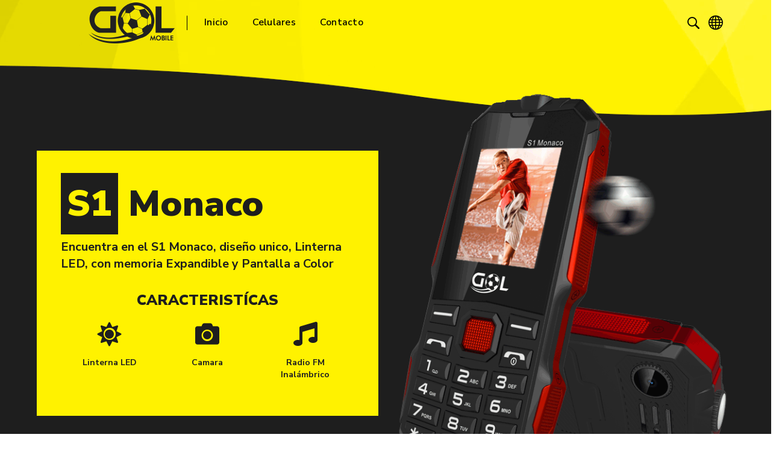

--- FILE ---
content_type: text/html; charset=UTF-8
request_url: https://gol-mobile.com/s1-monaco/
body_size: 22146
content:
<!DOCTYPE html>
<html class="no-js" lang="es-ES">
<head>
	
	<!-- Global site tag (gtag.js) - Google Analytics -->
<script async src="https://www.googletagmanager.com/gtag/js?id=G-B1S45RPEJZ"></script>
<script>
  window.dataLayer = window.dataLayer || [];
  function gtag(){dataLayer.push(arguments);}
  gtag('js', new Date());

  gtag('config', 'G-B1S45RPEJZ');
</script>
	
	<!-- META TAGS -->
	<meta charset="UTF-8" />
	<meta name="viewport" content="width=device-width, initial-scale=1, maximum-scale=8">
	<!-- LINK TAGS -->
	<link rel="pingback" href="https://gol-mobile.com/xmlrpc.php" />
	<title>S1 Monaco &#8211; Gol-Mobile</title>
                        <script>
                            /* You can add more configuration options to webfontloader by previously defining the WebFontConfig with your options */
                            if ( typeof WebFontConfig === "undefined" ) {
                                WebFontConfig = new Object();
                            }
                            WebFontConfig['google'] = {families: ['Nunito+Sans:200,300,400,600,700,800,900,200italic,300italic,400italic,600italic,700italic,800italic,900italic']};

                            (function() {
                                var wf = document.createElement( 'script' );
                                wf.src = 'https://ajax.googleapis.com/ajax/libs/webfont/1.5.3/webfont.js';
                                wf.type = 'text/javascript';
                                wf.async = 'true';
                                var s = document.getElementsByTagName( 'script' )[0];
                                s.parentNode.insertBefore( wf, s );
                            })();
                        </script>
                        <meta name='robots' content='max-image-preview:large' />
<link rel="alternate" href="https://gol-mobile.com/s1-monaco/" hreflang="es" />
<link rel="alternate" href="https://gol-mobile.com/en/s1-monaco-eng/" hreflang="en" />
<link rel='dns-prefetch' href='//maps.google.com' />
<link rel='dns-prefetch' href='//s.w.org' />
<link rel="alternate" type="application/rss+xml" title="Gol-Mobile &raquo; Feed" href="https://gol-mobile.com/feed/" />
<link rel="alternate" type="application/rss+xml" title="Gol-Mobile &raquo; Feed de los comentarios" href="https://gol-mobile.com/comments/feed/" />
<script type="text/javascript">
window._wpemojiSettings = {"baseUrl":"https:\/\/s.w.org\/images\/core\/emoji\/13.1.0\/72x72\/","ext":".png","svgUrl":"https:\/\/s.w.org\/images\/core\/emoji\/13.1.0\/svg\/","svgExt":".svg","source":{"concatemoji":"https:\/\/gol-mobile.com\/wp-includes\/js\/wp-emoji-release.min.js?ver=5.9.12"}};
/*! This file is auto-generated */
!function(e,a,t){var n,r,o,i=a.createElement("canvas"),p=i.getContext&&i.getContext("2d");function s(e,t){var a=String.fromCharCode;p.clearRect(0,0,i.width,i.height),p.fillText(a.apply(this,e),0,0);e=i.toDataURL();return p.clearRect(0,0,i.width,i.height),p.fillText(a.apply(this,t),0,0),e===i.toDataURL()}function c(e){var t=a.createElement("script");t.src=e,t.defer=t.type="text/javascript",a.getElementsByTagName("head")[0].appendChild(t)}for(o=Array("flag","emoji"),t.supports={everything:!0,everythingExceptFlag:!0},r=0;r<o.length;r++)t.supports[o[r]]=function(e){if(!p||!p.fillText)return!1;switch(p.textBaseline="top",p.font="600 32px Arial",e){case"flag":return s([127987,65039,8205,9895,65039],[127987,65039,8203,9895,65039])?!1:!s([55356,56826,55356,56819],[55356,56826,8203,55356,56819])&&!s([55356,57332,56128,56423,56128,56418,56128,56421,56128,56430,56128,56423,56128,56447],[55356,57332,8203,56128,56423,8203,56128,56418,8203,56128,56421,8203,56128,56430,8203,56128,56423,8203,56128,56447]);case"emoji":return!s([10084,65039,8205,55357,56613],[10084,65039,8203,55357,56613])}return!1}(o[r]),t.supports.everything=t.supports.everything&&t.supports[o[r]],"flag"!==o[r]&&(t.supports.everythingExceptFlag=t.supports.everythingExceptFlag&&t.supports[o[r]]);t.supports.everythingExceptFlag=t.supports.everythingExceptFlag&&!t.supports.flag,t.DOMReady=!1,t.readyCallback=function(){t.DOMReady=!0},t.supports.everything||(n=function(){t.readyCallback()},a.addEventListener?(a.addEventListener("DOMContentLoaded",n,!1),e.addEventListener("load",n,!1)):(e.attachEvent("onload",n),a.attachEvent("onreadystatechange",function(){"complete"===a.readyState&&t.readyCallback()})),(n=t.source||{}).concatemoji?c(n.concatemoji):n.wpemoji&&n.twemoji&&(c(n.twemoji),c(n.wpemoji)))}(window,document,window._wpemojiSettings);
</script>
<style type="text/css">
img.wp-smiley,
img.emoji {
	display: inline !important;
	border: none !important;
	box-shadow: none !important;
	height: 1em !important;
	width: 1em !important;
	margin: 0 0.07em !important;
	vertical-align: -0.1em !important;
	background: none !important;
	padding: 0 !important;
}
</style>
	<link rel='stylesheet' id='wp-block-library-css'  href='https://gol-mobile.com/wp-includes/css/dist/block-library/style.min.css?ver=5.9.12' type='text/css' media='all' />
<style id='global-styles-inline-css' type='text/css'>
body{--wp--preset--color--black: #000000;--wp--preset--color--cyan-bluish-gray: #abb8c3;--wp--preset--color--white: #ffffff;--wp--preset--color--pale-pink: #f78da7;--wp--preset--color--vivid-red: #cf2e2e;--wp--preset--color--luminous-vivid-orange: #ff6900;--wp--preset--color--luminous-vivid-amber: #fcb900;--wp--preset--color--light-green-cyan: #7bdcb5;--wp--preset--color--vivid-green-cyan: #00d084;--wp--preset--color--pale-cyan-blue: #8ed1fc;--wp--preset--color--vivid-cyan-blue: #0693e3;--wp--preset--color--vivid-purple: #9b51e0;--wp--preset--gradient--vivid-cyan-blue-to-vivid-purple: linear-gradient(135deg,rgba(6,147,227,1) 0%,rgb(155,81,224) 100%);--wp--preset--gradient--light-green-cyan-to-vivid-green-cyan: linear-gradient(135deg,rgb(122,220,180) 0%,rgb(0,208,130) 100%);--wp--preset--gradient--luminous-vivid-amber-to-luminous-vivid-orange: linear-gradient(135deg,rgba(252,185,0,1) 0%,rgba(255,105,0,1) 100%);--wp--preset--gradient--luminous-vivid-orange-to-vivid-red: linear-gradient(135deg,rgba(255,105,0,1) 0%,rgb(207,46,46) 100%);--wp--preset--gradient--very-light-gray-to-cyan-bluish-gray: linear-gradient(135deg,rgb(238,238,238) 0%,rgb(169,184,195) 100%);--wp--preset--gradient--cool-to-warm-spectrum: linear-gradient(135deg,rgb(74,234,220) 0%,rgb(151,120,209) 20%,rgb(207,42,186) 40%,rgb(238,44,130) 60%,rgb(251,105,98) 80%,rgb(254,248,76) 100%);--wp--preset--gradient--blush-light-purple: linear-gradient(135deg,rgb(255,206,236) 0%,rgb(152,150,240) 100%);--wp--preset--gradient--blush-bordeaux: linear-gradient(135deg,rgb(254,205,165) 0%,rgb(254,45,45) 50%,rgb(107,0,62) 100%);--wp--preset--gradient--luminous-dusk: linear-gradient(135deg,rgb(255,203,112) 0%,rgb(199,81,192) 50%,rgb(65,88,208) 100%);--wp--preset--gradient--pale-ocean: linear-gradient(135deg,rgb(255,245,203) 0%,rgb(182,227,212) 50%,rgb(51,167,181) 100%);--wp--preset--gradient--electric-grass: linear-gradient(135deg,rgb(202,248,128) 0%,rgb(113,206,126) 100%);--wp--preset--gradient--midnight: linear-gradient(135deg,rgb(2,3,129) 0%,rgb(40,116,252) 100%);--wp--preset--duotone--dark-grayscale: url('#wp-duotone-dark-grayscale');--wp--preset--duotone--grayscale: url('#wp-duotone-grayscale');--wp--preset--duotone--purple-yellow: url('#wp-duotone-purple-yellow');--wp--preset--duotone--blue-red: url('#wp-duotone-blue-red');--wp--preset--duotone--midnight: url('#wp-duotone-midnight');--wp--preset--duotone--magenta-yellow: url('#wp-duotone-magenta-yellow');--wp--preset--duotone--purple-green: url('#wp-duotone-purple-green');--wp--preset--duotone--blue-orange: url('#wp-duotone-blue-orange');--wp--preset--font-size--small: 13px;--wp--preset--font-size--medium: 20px;--wp--preset--font-size--large: 36px;--wp--preset--font-size--x-large: 42px;}.has-black-color{color: var(--wp--preset--color--black) !important;}.has-cyan-bluish-gray-color{color: var(--wp--preset--color--cyan-bluish-gray) !important;}.has-white-color{color: var(--wp--preset--color--white) !important;}.has-pale-pink-color{color: var(--wp--preset--color--pale-pink) !important;}.has-vivid-red-color{color: var(--wp--preset--color--vivid-red) !important;}.has-luminous-vivid-orange-color{color: var(--wp--preset--color--luminous-vivid-orange) !important;}.has-luminous-vivid-amber-color{color: var(--wp--preset--color--luminous-vivid-amber) !important;}.has-light-green-cyan-color{color: var(--wp--preset--color--light-green-cyan) !important;}.has-vivid-green-cyan-color{color: var(--wp--preset--color--vivid-green-cyan) !important;}.has-pale-cyan-blue-color{color: var(--wp--preset--color--pale-cyan-blue) !important;}.has-vivid-cyan-blue-color{color: var(--wp--preset--color--vivid-cyan-blue) !important;}.has-vivid-purple-color{color: var(--wp--preset--color--vivid-purple) !important;}.has-black-background-color{background-color: var(--wp--preset--color--black) !important;}.has-cyan-bluish-gray-background-color{background-color: var(--wp--preset--color--cyan-bluish-gray) !important;}.has-white-background-color{background-color: var(--wp--preset--color--white) !important;}.has-pale-pink-background-color{background-color: var(--wp--preset--color--pale-pink) !important;}.has-vivid-red-background-color{background-color: var(--wp--preset--color--vivid-red) !important;}.has-luminous-vivid-orange-background-color{background-color: var(--wp--preset--color--luminous-vivid-orange) !important;}.has-luminous-vivid-amber-background-color{background-color: var(--wp--preset--color--luminous-vivid-amber) !important;}.has-light-green-cyan-background-color{background-color: var(--wp--preset--color--light-green-cyan) !important;}.has-vivid-green-cyan-background-color{background-color: var(--wp--preset--color--vivid-green-cyan) !important;}.has-pale-cyan-blue-background-color{background-color: var(--wp--preset--color--pale-cyan-blue) !important;}.has-vivid-cyan-blue-background-color{background-color: var(--wp--preset--color--vivid-cyan-blue) !important;}.has-vivid-purple-background-color{background-color: var(--wp--preset--color--vivid-purple) !important;}.has-black-border-color{border-color: var(--wp--preset--color--black) !important;}.has-cyan-bluish-gray-border-color{border-color: var(--wp--preset--color--cyan-bluish-gray) !important;}.has-white-border-color{border-color: var(--wp--preset--color--white) !important;}.has-pale-pink-border-color{border-color: var(--wp--preset--color--pale-pink) !important;}.has-vivid-red-border-color{border-color: var(--wp--preset--color--vivid-red) !important;}.has-luminous-vivid-orange-border-color{border-color: var(--wp--preset--color--luminous-vivid-orange) !important;}.has-luminous-vivid-amber-border-color{border-color: var(--wp--preset--color--luminous-vivid-amber) !important;}.has-light-green-cyan-border-color{border-color: var(--wp--preset--color--light-green-cyan) !important;}.has-vivid-green-cyan-border-color{border-color: var(--wp--preset--color--vivid-green-cyan) !important;}.has-pale-cyan-blue-border-color{border-color: var(--wp--preset--color--pale-cyan-blue) !important;}.has-vivid-cyan-blue-border-color{border-color: var(--wp--preset--color--vivid-cyan-blue) !important;}.has-vivid-purple-border-color{border-color: var(--wp--preset--color--vivid-purple) !important;}.has-vivid-cyan-blue-to-vivid-purple-gradient-background{background: var(--wp--preset--gradient--vivid-cyan-blue-to-vivid-purple) !important;}.has-light-green-cyan-to-vivid-green-cyan-gradient-background{background: var(--wp--preset--gradient--light-green-cyan-to-vivid-green-cyan) !important;}.has-luminous-vivid-amber-to-luminous-vivid-orange-gradient-background{background: var(--wp--preset--gradient--luminous-vivid-amber-to-luminous-vivid-orange) !important;}.has-luminous-vivid-orange-to-vivid-red-gradient-background{background: var(--wp--preset--gradient--luminous-vivid-orange-to-vivid-red) !important;}.has-very-light-gray-to-cyan-bluish-gray-gradient-background{background: var(--wp--preset--gradient--very-light-gray-to-cyan-bluish-gray) !important;}.has-cool-to-warm-spectrum-gradient-background{background: var(--wp--preset--gradient--cool-to-warm-spectrum) !important;}.has-blush-light-purple-gradient-background{background: var(--wp--preset--gradient--blush-light-purple) !important;}.has-blush-bordeaux-gradient-background{background: var(--wp--preset--gradient--blush-bordeaux) !important;}.has-luminous-dusk-gradient-background{background: var(--wp--preset--gradient--luminous-dusk) !important;}.has-pale-ocean-gradient-background{background: var(--wp--preset--gradient--pale-ocean) !important;}.has-electric-grass-gradient-background{background: var(--wp--preset--gradient--electric-grass) !important;}.has-midnight-gradient-background{background: var(--wp--preset--gradient--midnight) !important;}.has-small-font-size{font-size: var(--wp--preset--font-size--small) !important;}.has-medium-font-size{font-size: var(--wp--preset--font-size--medium) !important;}.has-large-font-size{font-size: var(--wp--preset--font-size--large) !important;}.has-x-large-font-size{font-size: var(--wp--preset--font-size--x-large) !important;}
</style>
<link rel='stylesheet' id='js_composer_front-css'  href='https://gol-mobile.com/wp-content/plugins/js_composer/assets/css/js_composer.min.css?ver=6.0.3' type='text/css' media='all' />
<style id='js_composer_front-inline-css' type='text/css'>
.vc_custom_1572826153645{background-color: #1e1e1e !important;background-position: center !important;background-repeat: no-repeat !important;background-size: cover !important;}.vc_custom_1573850685325{padding-top: 150px !important;padding-bottom: 150px !important;background-image: url(https://gol-mobile.com/wp-content/uploads/2019/08/s1-monaco-specs.jpg?id=921) !important;background-position: center !important;background-repeat: no-repeat !important;background-size: cover !important;}.vc_custom_1573850811693{padding-top: 50px !important;padding-bottom: 50px !important;background-image: url(https://gol-mobile.com/wp-content/uploads/2019/08/s1-monaco-slim_01.jpg?id=922) !important;background-position: center !important;background-repeat: no-repeat !important;background-size: cover !important;}.vc_custom_1572826281646{padding-top: 50px !important;padding-bottom: 50px !important;background-image: url(https://gol-mobile.com/wp-content/uploads/2019/08/s1-monaco-slim_02.jpg?id=924) !important;background-position: center !important;background-repeat: no-repeat !important;background-size: cover !important;}.vc_custom_1573850802017{padding-top: 50px !important;padding-bottom: 50px !important;background-image: url(https://gol-mobile.com/wp-content/uploads/2019/11/s1-monaco-musica-1.jpg?id=1473) !important;background-position: center !important;background-repeat: no-repeat !important;background-size: cover !important;}.vc_custom_1569481692496{padding-top: 50px !important;padding-bottom: 50px !important;background-color: #fff200 !important;}.vc_custom_1566513007871{padding-right: 20px !important;padding-left: 20px !important;}.vc_custom_1566715311301{margin-top: 50px !important;padding-top: 60px !important;padding-right: 40px !important;padding-bottom: 30px !important;padding-left: 40px !important;background-color: #fff200 !important;}.vc_custom_1566512867802{margin-top: -60px !important;}.vc_custom_1573850669378{margin-top: 50px !important;margin-bottom: 50px !important;padding-top: 50px !important;padding-right: 40px !important;padding-bottom: 30px !important;padding-left: 40px !important;background-color: #fff200 !important;}.vc_custom_1573850692188{padding-top: 20px !important;padding-right: 20px !important;padding-bottom: 20px !important;padding-left: 20px !important;}.vc_custom_1573850908639{padding: 30px !important;background-color: #fff200 !important;}.vc_custom_1573850770412{padding: 30px !important;background-color: #fff200 !important;}.vc_custom_1573850883147{padding: 30px !important;background-color: #fff200 !important;}
</style>
<link rel='stylesheet' id='rs-plugin-settings-css'  href='https://gol-mobile.com/wp-content/plugins/revslider/public/assets/css/settings.css?ver=5.4.8.3' type='text/css' media='all' />
<style id='rs-plugin-settings-inline-css' type='text/css'>
#rs-demo-id {}
</style>
<link rel='stylesheet' id='samatex-style-css'  href='https://gol-mobile.com/wp-content/themes/golmobile-2/style.css?ver=5.9.12' type='text/css' media='all' />
<link rel='stylesheet' id='icss-custom-styles-css'  href='https://gol-mobile.com/wp-content/plugins/instant-css/public/custom.css?ver=1567091209' type='text/css' media='all' />
<!--[if lt IE 9]>
<link rel='stylesheet' id='vc_lte_ie9-css'  href='https://gol-mobile.com/wp-content/plugins/js_composer/assets/css/vc_lte_ie9.min.css?ver=6.0.3' type='text/css' media='screen' />
<![endif]-->
<link rel='stylesheet' id='dynamic-styles-css'  href='https://gol-mobile.com/wp-content/themes/golmobile-2/css/dynamic-styles.css?ver=5.9.12' type='text/css' media='all' />
<style id='dynamic-styles-inline-css' type='text/css'>
body,input,select,pre,code,kbd,samp,dt,#cancel-comment-reply-link,.box-item-content, textarea, .widget_price_filter .price_label,.demo-icon-pack span:after {font-size:16px;font-weight:400;font-family:Nunito Sans;line-height:32px;letter-spacing:0px;color:#616161;}.header-login .login-title, .cart-contents {font-size:16px;font-weight:400;font-family:Nunito Sans;letter-spacing:0px;}h1,h2,h3,h4,h5,h6, .woocommerce-page #et-content .shop_table .product-name > a:not(.yith-wcqv-button),.woocommerce-Tabs-panel .shop_attributes th,#reply-title,.product .summary .price,.et-circle-progress .circle-content,.et-timer .timer-count,.et-pricing-table .currency,.et-pricing-table .price,.et-counter .counter,.et-progress .percent,.error404-default-subtitle,.yith-woocompare-widget ul.products-list li .title,.woocommerce-MyAccount-navigation ul li a,.woocommerce-tabs .tabs li a {font-family:Nunito Sans;text-transform:none;font-weight:700;letter-spacing:0px;color:#212121;}.widget_layered_nav ul li a, .widget_nav_menu ul li a, .widget_product_categories ul li a,.widget_categories ul li a,.post-single-navigation a, .widget_pages ul li a, .widget_archive ul li a, .widget_meta ul li a, .widget_recent_entries ul li a, .widget_rss ul li a, .widget_icl_lang_sel_widget li a, .recentcomments a, .widget_product_search form button:before, .page-content-wrap .widget_shopping_cart .cart_list li .remove{font-family:Nunito Sans;font-weight:700;letter-spacing:0px;color:#212121;}.woocommerce-page #et-content .shop_table .product-name > a:not(.yith-wcqv-button),.widget_et_recent_entries .post-title a,.widget_products .product_list_widget > li .product-title a,.widget_recently_viewed_products .product_list_widget > li .product-title a,.widget_recent_reviews .product_list_widget > li .product-title a,.widget_top_rated_products .product_list_widget > li .product-title a {color:#212121 !important;}.page-content-wrap .widget_shopping_cart .cart-product-title a,.et-circle-progress .percent {color:#212121;}h1 {font-size:48px; line-height:56px;}h2 {font-size:40px; line-height:48px;}h3 {font-size:32px; line-height:40px;}h4 {font-size:24px; line-height:32px;}h5 {font-size:20px; line-height:28px;}h6 {font-size:18px; line-height:26px;}.widgettitle{font-size:20px; line-height:28px;}.woocommerce-Tabs-panel h2,.shop_table .product-name > a:not(.yith-wcqv-button),.widget_layered_nav ul li a, .widget_nav_menu ul li a, .widget_product_categories ul li a,.yith-woocompare-widget ul.products-list li .title{font-size:18px; line-height:26px;}#reply-title,.woocommerce h2{font-size:24px; line-height:32px;}.et-timer .timer-count{font-size:48px; line-height:56px;}.et-circle-progress .percent{font-size:48px; line-height:48px;}#loop-posts .post-title:hover,#loop-posts .post-title a:hover,.et-shortcode-posts .post-title:hover,.et-shortcode-posts .post-title a:hover,.loop-product .post-title:hover,.loop-product .post-title a:hover,.post-social-share > .social-links > a:hover,.related-posts .post .post-title a:hover,.project-layout .project .post-body .post-title a:hover,.project-layout .project .project-category a:hover,.product .summary .price ins,.page-content-wrap .widget_shopping_cart .cart-product-title a:hover,.page-content-wrap .widget_shopping_cart .cart-product-title:hover a,.widget_products .product_list_widget > li > a:hover .product-title,.widget_recently_viewed_products .product_list_widget > li > a:hover .product-title,.widget_recent_reviews .product_list_widget > li > a:hover .product-title,.widget_top_rated_products .product_list_widget > li > a:hover .product-title,.search-posts .post-title a:hover,.search-posts .post-title:hover a,.et-testimonial-item .rating span,.plyr--full-ui input[type=range],.comment-meta .comment-date-time a:hover,.comment-author a:hover,.comment-content .edit-link a a,#cancel-comment-reply-link:hover,.woocommerce-review-link,.yith-woocompare-widget ul.products-list li .title:hover,.yith-woocompare-widget ul.products-list li .remove:hover,.product .price,.star-rating,.comment-form-rating a,.comment-form-rating a:after,.border-true.et-client-container .et-client .plus,.widget_nav_menu ul li.current-menu-item a {color:#fff200;}.post-single-navigation a:hover,.post-meta a:hover,.project-meta ul a:not(.social-share):hover,.widget_et_recent_entries .post-title:hover a,.widget_categories ul li a:hover,.widget_pages ul li a:hover,.widget_archive ul li a:hover,.widget_meta ul li a:hover,.widget_layered_nav ul li a:hover,.widget_nav_menu ul li a:hover,.widget_product_categories ul li a:hover,.widget_recent_entries ul li a:hover, .widget_rss ul li a:hover,.widget_icl_lang_sel_widget li a:hover,.widget_products .product_list_widget > li .product-title:hover a,.widget_recently_viewed_products .product_list_widget > li .product-title:hover a,.widget_recent_reviews .product_list_widget > li .product-title:hover a,.widget_top_rated_products .product_list_widget > li .product-title:hover a,.recentcomments a:hover,#yith-quick-view-close:hover,.page-content-wrap .widget_shopping_cart .cart_list li .remove:hover,.woocommerce-page #et-content .shop_table .product-name > a:not(.yith-wcqv-button):hover,.product-layout-single .summary .yith-wcwl-add-to-wishlist a:hover,.et-shortcode-projects-full .overlay-read-more:hover {color:#fff200 !important;}.post-read-more:after,.comment-reply-link:after,.enovathemes-navigation li a:hover,.enovathemes-navigation li .current,.post-sticky,.post-media .flex-direction-nav li a:hover,.post-media .flex-control-nav li a:hover,.post-media .flex-control-nav li a.flex-active,.slick-dots li button:hover,.slick-dots li.slick-active button,.owl-carousel .owl-nav > *:hover,.enovathemes-filter .filter:before,.overlay-flip-hor .overlay-hover .post-image-overlay, .overlay-flip-ver .overlay-hover .post-image-overlay,.image-move-up .post-image-overlay,.image-move-down .post-image-overlay,.image-move-left .post-image-overlay,.image-move-right .post-image-overlay,.overlay-image-move-up .post-image-overlay,.overlay-image-move-down .post-image-overlay,.overlay-image-move-left .post-image-overlay,.overlay-image-move-right .post-image-overlay,.product .onsale,.product-quick-view:hover,.product .button,.yith-woocompare-widget a.compare,.yith-woocompare-widget a.clear-all,.added_to_cart,.woocommerce-store-notice.demo_store,.shop_table .product-remove a:hover,.et-accordion .toggle-title.active:before,.tabset .tab.active:before,.et-mailchimp input[type="text"] + .after,.owl-carousel .owl-dots > .owl-dot.active,.et-pricing-table .label,.mob-menu-toggle-alt,.full #loop-posts .format-link .post-body-inner,.single-post-page > .format-link .format-container,.plyr--audio .plyr__control.plyr__tab-focus,.plyr--audio .plyr__control:hover,.plyr--audio .plyr__control[aria-expanded=true],.plyr--video .plyr__control.plyr__tab-focus,.plyr--video .plyr__control:hover,.plyr--video .plyr__control[aria-expanded=true],.plyr__control--overlaid:focus,.plyr__control--overlaid:hover,.plyr__menu__container .plyr__control[role=menuitemradio][aria-checked=true]::before,.woocommerce-tabs .tabs li.active a,.woocommerce-tabs .tabs li a:hover,.et-image .curtain,.et-breadcrumbs a:after,.post-meta:before,.project-category:before,.related-posts-title:before,.comment-reply-title:before,.comments-title:before,.upsells > h4:before,.crosssells > h4:before,.related > h4:before,.nivo-lightbox-prev:hover,.nivo-lightbox-next:hover,.nivo-lightbox-close:hover,.enovathemes-filter .filter:after,.project-single-navigation > *:hover,.project-layout.project-with-caption .post-body,.project-description-title:before,.project-meta-title:before,.product .button:after,.added_to_cart:after,.et-pricing-table .plan:after,.et-testimonial .author-info-wrapper .author:after,.et-person .name:after,.et-video .modal-video-poster:before,.widget_title:before,.widgettitle:before,.et-shortcode-projects-full .post .post-body {background-color:#fff200;}.mejs-controls .mejs-time-rail .mejs-time-current,.slick-slider .slick-prev:hover,.slick-slider .slick-next:hover,#project-gallery .owl-nav > .owl-prev:hover,#project-gallery .owl-nav > .owl-next:hover,.widget_tag_cloud .tagcloud a:after,.widget_product_tag_cloud .tagcloud a:after,.project-tags a:after,.widget_price_filter .ui-slider-horizontal .ui-slider-range,#cboxClose:hover {background-color:#fff200 !important;}.plyr--video .plyr__controls {background:rgba(255,242,0,0.5) !important;}ul.chat li:nth-child(2n+2) > p {background-color:rgba(255,242,0,0.1);color:#fff200 !important;}.plyr__control--overlaid {background-color:#fff200;}.plyr__control.plyr__tab-focus {box-shadow:0 8px 24px 0 rgba(255,242,0,0.5);}#yith-wcwl-popup-message {color:#fff200 !important;box-shadow:inset 0 0 0 1px #fff200;}.ajax-add-to-cart-loading .circle-loader,.yith-wcwl-add-to-wishlist a:after {border-left-color:#fff200;}.ajax-add-to-cart-loading .load-complete {border-color:#fff200 !important;}.ajax-add-to-cart-loading .checkmark:after {border-right:3px solid #fff200;border-top:3px solid #fff200;}.widget_price_filter .ui-slider .ui-slider-handle {border:5px solid #fff200;}blockquote {border-left:8px solid #fff200 !important;}.et-pricing-table.highlight-true .pricing-table-inner {border-color:#fff200 !important;}.counter-moving-child:before {border-color:#fff200;}.highlight-true .testimonial-content {box-shadow:inset 0 0 0 1px #fff200;border-color:#fff200;}.highlight-true .testimonial-content:after {border-color:#fff200 transparent transparent transparent;}.woocommerce-product-gallery .flex-control-nav li img.flex-active {box-shadow:0 0 0 2px #fff200;}.post-image-overlay {background-color:rgba(255,242,0,0.9);}.overlay-fall .overlay-hover .post-image-overlay,.project-with-overlay .overlay-hover .post-image-overlay {background-color:#fff200;}#header-menu-default > .menu-item.depth-0 > .mi-link .txt:after {border-bottom-color:#fff200;}a:hover,.comment-content .edit-link a a:hover,.woocommerce-review-link:hover,.product_meta a:hover {color:#212121;}.widget_tag_cloud .tagcloud a:hover:after,.widget_product_tag_cloud .tagcloud a:hover:after,.project-tags a:hover:after {background-color:#212121 !important;}.image-preloader,.gallery-icon:before {opacity:1 !important;visibility:visible !important;z-index:1 !important;}#to-top {width:48px;height:48px;line-height:48px !important;font-size:16px;border-radius:150px;color:#212121;background-color:#ffffff;}#to-top:hover {color:#ffffff;background-color:#fff200;}#to-top .et-ink {background-color:#ffffff;}html,#gen-wrap {background-color:#ffffff;}.site-loading {background-color:#ffffff;}.site-loading .site-loading-bar:after {background-color:#fff200;}textarea, select, input[type="date"], input[type="datetime"], input[type="datetime-local"], input[type="email"], input[type="month"], input[type="number"], input[type="password"], input[type="search"], input[type="tel"], input[type="text"], input[type="time"], input[type="url"], input[type="week"], input[type="file"] {color:#616161;background-color:#ffffff;border-color:#e0e0e0;}.tech-page-search-form .search-icon,.widget_search form input[type="submit"]#searchsubmit + .search-icon, .widget_product_search form input[type="submit"] + .search-icon {color:#616161 !important;}.select2-container--default .select2-selection--single {color:#616161 !important;background-color:#ffffff !important;border-color:#e0e0e0 !important;}.select2-container--default .select2-selection--single .select2-selection__rendered{color:#616161 !important;}.select2-dropdown,.select2-container--default .select2-search--dropdown .select2-search__field {background-color:#ffffff !important;}textarea:focus, select:focus, input[type="date"]:focus, input[type="datetime"]:focus, input[type="datetime-local"]:focus, input[type="email"]:focus, input[type="month"]:focus, input[type="number"]:focus, input[type="password"]:focus, input[type="search"]:focus, input[type="tel"]:focus, input[type="text"]:focus, input[type="time"]:focus, input[type="url"]:focus, input[type="week"]:focus, input[type="file"]:focus {color:#616161;border-color:#bdbdbd;background-color:#ffffff;}.tech-page-search-form [type="submit"]#searchsubmit:hover + .search-icon,.widget_search form input[type="submit"]#searchsubmit:hover + .search-icon, .widget_product_search form input[type="submit"]:hover + .search-icon {color:#616161 !important;}.select2-container--default .select2-selection--single:focus {color:#616161 !important;border-color:#bdbdbd !important;background-color:#ffffff !important;}.select2-container--default .select2-selection--single .select2-selection__rendered:focus{color:#616161 !important;}.select2-dropdown:focus,.select2-container--default .select2-search--dropdown .select2-search__field:focus {background-color:#ffffff !important;}input[type="button"], input[type="reset"], input[type="submit"], button:not(.plyr__control), a.checkout-button, .return-to-shop a, .wishlist_table .product-add-to-cart a, .wishlist_table .yith-wcqv-button, a.woocommerce-button, #page-links > a, .edit-link a, .project-link, .page-content-wrap .woocommerce-mini-cart__buttons > a, .woocommerce .wishlist_table td.product-add-to-cart a, .woocommerce-message .button, a.error404-button, .yith-woocompare-widget a.clear-all, .yith-woocompare-widget a.compare {color:#000000;font-family:Nunito Sans; font-weight:700; letter-spacing:0.25px; background-color:#fff200;}.et-button,.post-read-more,.comment-reply-link,.et-ajax-loader,.enovathemes-filter .filter,.enovathemes-filter .filter:before,.woocommerce-mini-cart__buttons > a,.product .button,.yith-woocompare-widget a.compare,.yith-woocompare-widget a.clear-all,.added_to_cart,.widget_tag_cloud .tagcloud a,.post-tags a,.widget_product_tag_cloud .tagcloud a,.project-tags a,.post-tags-single a {font-family:Nunito Sans; font-weight:700; letter-spacing:0.25px;}input[type="button"]:hover,input[type="reset"]:hover,input[type="submit"]:hover,button:hover,.yith-woocompare-widget a.compare:hover,.yith-woocompare-widget a.clear-all:hover,a.checkout-button:hover,.return-to-shop a:hover,.wishlist_table .product-add-to-cart a:hover,.wishlist_table .yith-wcqv-button:hover,a.woocommerce-button:hover,.woocommerce-mini-cart__buttons > a:hover,#page-links > a:hover,.edit-link a:hover,.et-ajax-loader:hover,.project-link:hover,.page-content-wrap .woocommerce-mini-cart__buttons > a:hover,.woocommerce .wishlist_table td.product-add-to-cart a:hover,.error404-button:hover,.yith-woocompare-widget a.clear-all:hover,.yith-woocompare-widget a.compare:hover {color:#ffffff !important;background-color:#212121;}.et-ajax-loader.loading:hover:after {border:2px solid #ffffff;}.widget_price_filter .ui-slider .ui-slider-handle {background-color:#fff200;}#loop-posts .post-title,.et-shortcode-posts .post-title {min-height:0px;}.post .post-meta,.enovathemes-navigation li a,.enovathemes-navigation li .current,.project .project-category,.related-posts-title,.comment-reply-title,.comments-title,.upsells > h4,.crosssells > h4,.related > h4,.project-description-title,.project-meta-title,#reply-title {font-weight:800;}.post .post-excerpt {font-weight:600;}.project .project-category {font-weight:800 !important;}.project .post-title {font-weight:800 !important;}.project-layout.project-with-overlay .overlay-read-more,.project-layout.project-with-overlay .project-category {color:#000000;}.project-layout.project-with-overlay .overlay-read-more:hover {background-color:#000000;color:#ffffff !important;}.vc-row-935644 .fixed-container {background-image:url(https://gol-mobile.com/wp-content/uploads/2019/08/gol-mobile-company.jpg);}.vc-row-935644 .curtain-gradient {background:linear-gradient(55deg, transparent 6%, #212121 50%);}.vc-row-570776 .fixed-container {background-image:url(https://gol-mobile.com/wp-content/uploads/2019/08/s1-monaco-slim_01.jpg);}.et-gap-736658 {height:32px;}.et-gap-308596 {height:15px;}.et-gap-780068 {height:47px;}.et-gap-638352 {height:38px;}.et-gap-169317 {height:15px;}.et-gap-903221 {height:30px;}.et-gap-490760 {height:30px;}.et-gap-432664 {height:30px;}.et-gap-231061 {height:32px;}.et-gap-821933 {height:30px;}.et-gap-497671 {height:15px;}.et-gap-612857 {height:50px;}#et-icon-box-414898 {}#et-icon-box-414898:hover {}#et-icon-box-414898.link:hover {}#et-icon-box-414898 .et-icon-box-title {color:#212121;}#et-icon-box-414898 .et-icon-box-content {color:#1e1e1e;}#et-icon-box-414898 .et-icon {color:#1e1e1e;border-radius:0px;}#et-icon-box-414898 .ghost-icon {color:#1e1e1e;}#et-icon-box-414898:hover .et-icon {}#et-icon-box-414898 {padding:0px 32px 5px 32px;}#et-icon-box-606659 {}#et-icon-box-606659:hover {}#et-icon-box-606659.link:hover {}#et-icon-box-606659 .et-icon-box-title {color:#212121;}#et-icon-box-606659 .et-icon-box-content {color:#1e1e1e;}#et-icon-box-606659 .et-icon {color:#1e1e1e;border-radius:0px;}#et-icon-box-606659 .ghost-icon {color:#1e1e1e;}#et-icon-box-606659:hover .et-icon {}#et-icon-box-606659 {padding:0px 32px 5px 32px;}#et-icon-box-59994 {}#et-icon-box-59994:hover {}#et-icon-box-59994.link:hover {}#et-icon-box-59994 .et-icon-box-title {color:#212121;}#et-icon-box-59994 .et-icon-box-content {color:#616161;}#et-icon-box-59994 .et-icon {color:#1e1e1e;border-radius:0px;}#et-icon-box-59994 .ghost-icon {color:#1e1e1e;}#et-icon-box-59994:hover .et-icon {}#et-icon-box-59994 {padding:0px 32px 5px 32px;}#et-icon-box-328892 {}#et-icon-box-328892:hover {}#et-icon-box-328892.link:hover {}#et-icon-box-328892 .et-icon-box-title {color:#1e1e1e;}#et-icon-box-328892 .et-icon-box-content {color:#616161;}#et-icon-box-328892 .et-icon {color:#1e1e1e;border-radius:0px;}#et-icon-box-328892 .ghost-icon {color:#1e1e1e;}#et-icon-box-328892:hover .et-icon {}#et-icon-box-328892 {padding:48px 32px 48px 32px;}#et-icon-box-775294 {}#et-icon-box-775294:hover {}#et-icon-box-775294.link:hover {}#et-icon-box-775294 .et-icon-box-title {color:#1e1e1e;}#et-icon-box-775294 .et-icon-box-content {color:#616161;}#et-icon-box-775294 .et-icon {color:#1e1e1e;border-radius:0px;}#et-icon-box-775294 .ghost-icon {color:#1e1e1e;}#et-icon-box-775294:hover .et-icon {}#et-icon-box-775294 {padding:48px 32px 48px 32px;}#et-icon-box-717671 {}#et-icon-box-717671:hover {}#et-icon-box-717671.link:hover {}#et-icon-box-717671 .et-icon-box-title {color:#1e1e1e;}#et-icon-box-717671 .et-icon-box-content {color:#616161;}#et-icon-box-717671 .et-icon {color:#1e1e1e;border-radius:0px;}#et-icon-box-717671 .ghost-icon {color:#1e1e1e;}#et-icon-box-717671:hover .et-icon {}#et-icon-box-717671 {padding:48px 32px 48px 32px;}#et-icon-box-183382 {}#et-icon-box-183382:hover {}#et-icon-box-183382.link:hover {}#et-icon-box-183382 .et-icon-box-title {color:#1e1e1e;}#et-icon-box-183382 .et-icon-box-content {color:#616161;}#et-icon-box-183382 .et-icon {color:#1e1e1e;border-radius:0px;}#et-icon-box-183382 .ghost-icon {color:#1e1e1e;}#et-icon-box-183382:hover .et-icon {}#et-icon-box-183382 {padding:48px 32px 48px 32px;}#et-icon-box-579589 {}#et-icon-box-579589:hover {}#et-icon-box-579589.link:hover {}#et-icon-box-579589 .et-icon-box-title {color:#1e1e1e;}#et-icon-box-579589 .et-icon-box-content {color:#616161;}#et-icon-box-579589 .et-icon {color:#1e1e1e;border-radius:0px;}#et-icon-box-579589 .ghost-icon {color:#1e1e1e;}#et-icon-box-579589:hover .et-icon {}#et-icon-box-579589 {padding:48px 32px 48px 32px;}#et-icon-box-787409 {}#et-icon-box-787409:hover {}#et-icon-box-787409.link:hover {}#et-icon-box-787409 .et-icon-box-title {color:#212121;}#et-icon-box-787409 .et-icon-box-content {color:#616161;}#et-icon-box-787409 .et-icon {color:#1e1e1e;border-radius:0px;}#et-icon-box-787409 .ghost-icon {color:#1e1e1e;}#et-icon-box-787409:hover .et-icon {}#et-icon-box-787409 {padding:20px 10px 20px 10px;}#et-icon-box-746367 {}#et-icon-box-746367:hover {}#et-icon-box-746367.link:hover {}#et-icon-box-746367 .et-icon-box-title {color:#212121;}#et-icon-box-746367 .et-icon-box-content {color:#616161;}#et-icon-box-746367 .et-icon {color:#1e1e1e;border-radius:0px;}#et-icon-box-746367 .ghost-icon {color:#1e1e1e;}#et-icon-box-746367:hover .et-icon {}#et-icon-box-746367 {padding:20px 10px 20px 10px;}#et-icon-box-538170 {}#et-icon-box-538170:hover {}#et-icon-box-538170.link:hover {}#et-icon-box-538170 .et-icon-box-title {color:#212121;}#et-icon-box-538170 .et-icon-box-content {color:#616161;}#et-icon-box-538170 .et-icon {color:#1e1e1e;border-radius:0px;}#et-icon-box-538170 .ghost-icon {color:#1e1e1e;}#et-icon-box-538170:hover .et-icon {}#et-icon-box-538170 {padding:20px 10px 20px 10px;}#et-heading-762854 .text-wrapper {background-color:transparent;padding:0;}#et-heading-762854 {color:#1e1e1e;font-weight:900;text-transform:none;}#et-heading-762854 a {color:#1e1e1e;}#et-heading-762854 {margin:0px 0px 0px 0px;}#et-heading-762854 .text-wrapper {padding:0px 0px 0px 0px;}#et-heading-9455 .text-wrapper {background-color:transparent;padding:0;}#et-heading-9455 {color:#1e1e1e;font-size:30pxpx;font-weight:700;text-transform:none;}#et-heading-9455 a {color:#1e1e1e;}#et-heading-9455 {margin:0px 0px 0px 0px;}#et-heading-9455 .text-wrapper {padding:0px 0px 0px 0px;}#et-heading-954873 .text-wrapper {background-color:transparent;padding:0;}#et-heading-954873 {color:#1e1e1e;font-weight:900;text-transform:none;}#et-heading-954873 a {color:#1e1e1e;}#et-heading-954873 {margin:0px 0px 0px 0px;}#et-heading-954873 .text-wrapper {padding:0px 0px 0px 0px;}#et-heading-778320 .text-wrapper {background-color:transparent;padding:0;}#et-heading-778320 {color:#1e1e1e;font-size:30pxpx;font-weight:700;text-transform:none;}#et-heading-778320 a {color:#1e1e1e;}#et-heading-778320 {margin:0px 0px 0px 0px;}#et-heading-778320 .text-wrapper {padding:0px 0px 0px 0px;}#et-heading-364405 .text-wrapper {background-color:transparent;padding:0;}#et-heading-364405 {color:#212121;font-weight:900;text-transform:none;}#et-heading-364405 a {color:#212121;}#et-heading-364405 {margin:0px 0px 0px 0px;}#et-heading-364405 .text-wrapper {padding:0px 0px 0px 0px;}#et-heading-436156 .text-wrapper {background-color:transparent;padding:0;}#et-heading-436156 {color:#1e1e1e;font-size:60px;font-weight:900;text-transform:none;}#et-heading-436156 a {color:#1e1e1e;}#et-heading-436156 {margin:0px 0px 0px 0px;}#et-heading-436156 .text-wrapper {padding:0px 0px 0px 0px;}#et-heading-449278 .text-wrapper {background-color:transparent;padding:0;}#et-heading-449278 {color:#1e1e1e;font-size:30pxpx;font-weight:700;text-transform:none;}#et-heading-449278 a {color:#1e1e1e;}#et-heading-449278 {margin:0px 0px 0px 0px;}#et-heading-449278 .text-wrapper {padding:0px 0px 0px 0px;}#et-heading-32981 .text-wrapper {background-color:transparent;padding:0;}#et-heading-32981 {color:#1e1e1e;font-size:50pxpx;font-weight:900;text-transform:none;}#et-heading-32981 a {color:#1e1e1e;}#et-heading-32981 {margin:0px 0px 0px 0px;}#et-heading-32981 .text-wrapper {padding:0px 0px 0px 0px;}#et-heading-873972 .text-wrapper {background-color:transparent;padding:0;}#et-heading-873972 {color:#1e1e1e;font-size:60px;font-weight:900;text-transform:none;}#et-heading-873972 a {color:#1e1e1e;}#et-heading-873972 {margin:0px 0px 0px 0px;}#et-heading-873972 .text-wrapper {padding:0px 0px 0px 0px;}#et-heading-164200 .text-wrapper {background-color:transparent;padding:0;}#et-heading-164200 {color:#1e1e1e;font-size:30pxpx;font-weight:700;text-transform:none;}#et-heading-164200 a {color:#1e1e1e;}#et-heading-164200 {margin:0px 0px 0px 0px;}#et-heading-164200 .text-wrapper {padding:0px 0px 0px 0px;}#et-heading-563707 .text-wrapper {background-color:transparent;padding:0;}#et-heading-563707 {color:#fff200;font-size:60px;font-weight:900;text-transform:none;}#et-heading-563707 a {color:#fff200;}#et-heading-563707 {margin:0px 0px 0px 0px;}#et-heading-563707 .text-wrapper {padding:0px 0px 0px 0px;}#et-heading-676856 .text-wrapper {background-color:transparent;padding:0;}#et-heading-676856 {color:#1e1e1e;font-weight:900;text-transform:none;}#et-heading-676856 a {color:#1e1e1e;}#et-heading-676856 {margin:0px 0px 0px 0px;}#et-heading-676856 .text-wrapper {padding:0px 0px 0px 0px;}#et-heading-717630 .text-wrapper {background-color:transparent;padding:0;}#et-heading-717630 {color:#1e1e1e;font-size:30pxpx;font-weight:700;text-transform:none;}#et-heading-717630 a {color:#1e1e1e;}#et-heading-717630 {margin:0px 0px 0px 0px;}#et-heading-717630 .text-wrapper {padding:0px 0px 0px 0px;}#et-icon-box-container-432370 {min-height:0 !important;}.header .vc-row-433784 {height:88px;}.header .vc-row-433784 .hbe {line-height:88px;}#header-logo-958235 .logo {max-height:71px;}#header-logo-958235 .sticky-logo {max-height:71px;}#header-logo-958235 {margin:0px 0px 0px 0px;}#language-switcher-852689 .language-toggle {color:#0a0a0a;background-color:transparent;box-shadow:none;}#language-switcher-852689 .language-toggle:hover {color:#212121;background-color:transparent;box-shadow:none;}#language-switcher-852689 ul {background-color:#212121;width:200px;}#language-switcher-852689 .box-align-center ul {margin-left:-100px;}#language-switcher-852689 ul li a {color:#bdbdbd;background-color:#212121;}#language-switcher-852689 ul li a:hover {color:#ffffff;background-color:#fff200;}#language-switcher-852689 {margin:0px 0px 0px 0px;}#mobile-toggle-991390 {color:#0a0a0a;background-color:transparent;box-shadow:none;}#mobile-toggle-991390:hover {color:#ffffff;background-color:transparent;box-shadow:none;}#mobile-container-toggle-991390 {margin:0px 0px 0px 0px;}#mobile-container-117310 {color:#bdbdbd;background-color:#212121;padding:48px 24px 48px 24px;}#mobile-close-120274 {color:#bdbdbd;background-color:transparent;box-shadow:none;}#mobile-close-120274:hover {color:#ffffff;box-shadow:none;}#mobile-container-close-120274 {margin:-19px 2px 0px 0px;}.et-gap-516354 {height:1px;}#mobile-menu-826540 > .menu-item > a {color:#bdbdbd;font-size:16px;line-height:24px;font-weight:600;letter-spacing:0.25px;text-transform:none;}#mobile-menu-826540 > .menu-item > a:hover {background-color:#fff200;color:#000000;}#mobile-menu-826540 .menu-item > a:after, #mobile-menu-826540 > .menu-item:last-child:after {background-color:#333333;}#mobile-menu-826540 > .menu-item .sub-menu .menu-item > a {color:#bdbdbd;font-size:16px;line-height:24px;font-weight:600;letter-spacing:0.25px;text-transform:none;}#mobile-menu-826540 > .menu-item .sub-menu .menu-item > a:hover {color:#000000;background-color:#fff200;}#mobile-menu-container-826540 {margin:32px 0px 32px 0px;}.header .vc-row-727355 {height:125px;}.header .vc-row-727355 .hbe {line-height:125px;}.header.sticky-true.active .vc-row-727355 {height:88px;}.header.sticky-true.active .vc-row-727355 .hbe {line-height:88px;height:88px;}.header.sticky-true.active .vc-row-727355 {background:#fff200 !important;background-color:#fff200 !important;}#header-logo-495891 .logo {max-height:71px;}#header-logo-495891 .sticky-logo {max-height:71px;}#header-logo-495891 {margin:0px 0px 0px 72px;}#header-menu-718026 > .menu-item.depth-0 {margin-left:40px;}#header-menu-718026 > .menu-item.depth-0:before, #header-menu-718026 > .menu-item.depth-0:after {background:#e0e0e0;}#header-menu-718026 > .menu-item.depth-0:before {left:-20px;}#header-menu-718026 > .menu-item.depth-0:after {right:-20px;}#header-menu-718026 > .menu-item.depth-0 {margin-left:20px !important;margin-right:20px !important;}#header-menu-718026 > .menu-item.depth-0 > .mi-link {color:#000000;font-size:16px;font-weight:600;letter-spacing:0.25px;text-transform:none;}#header-menu-718026 > .menu-item.depth-0:hover > .mi-link, #header-menu-718026 > .menu-item.depth-0.current-menu-item > .mi-link, #header-menu-718026 > .menu-item.depth-0.current-menu-parent > .mi-link, #header-menu-718026 > .menu-item.depth-0.current-menu-ancestor > .mi-link, #header-menu-718026 > .menu-item.depth-0.one-page-active > .mi-link {color:#000000;}#header-menu-718026 > .menu-item.depth-0 > .mi-link .txt:after {border-bottom-color:#fff200;}#header-menu-718026 .sub-menu {background-color:#ffffff;}#header-menu-718026 > .menu-item:not(.mm-true) .sub-menu .menu-item .mi-link:before {background-color:#212121;}#header-menu-718026 > .menu-item:not(.mm-true) .sub-menu .menu-item .mi-link {color:#212121;font-size:16px;font-weight:600;letter-spacing:0.25px;text-transform:none;}#header-menu-718026 > .menu-item:not(.mm-true) .sub-menu .menu-item:hover > .mi-link {color:#000000;}#header-menu-718026 > .menu-item:not(.mm-true) .sub-menu .menu-item .mi-link .txt:after {background-color:#fff200;box-shadow:none;}#header-menu-container-718026 {margin:0px 0px 0px 0px;}#language-switcher-952693 .language-toggle {color:#000000;background-color:transparent;box-shadow:none;}#language-switcher-952693 .language-toggle:hover {color:#000000;background-color:transparent;box-shadow:none;}#language-switcher-952693 ul {background-color:#ffffff;width:160px;}#language-switcher-952693 .box-align-center ul {margin-left:-80px;}#language-switcher-952693 ul li a {color:#212121;background-color:#ffffff;}#language-switcher-952693 ul li a:hover {color:#000000;background-color:#f5f5f5;}#language-switcher-952693 {margin:0px 0px 0px 0px;}.header-vertical-separator-546978 .line {border-bottom-color:#000000;border-bottom-style:solid;height:24px;border-bottom-width:24px;width:1px;}.header-vertical-separator-546978 {margin:0px 8px 0px 16px;}#search-toggle-996029 {color:#000000;background-color:transparent;box-shadow:none;}#search-toggle-996029:hover {color:#000000;background-color:transparent;box-shadow:none;}#search-box-996029 {color:#616161;background-color:#ffffff;}#search-box-996029 #searchsubmit + .search-icon {color:#616161 !important;}#search-box-996029 #s {color:#616161;background-color:#ffffff;box-shadow:none;}#header-search-996029 {margin:0px 0px 0px 0px;}.vc_custom_1565626525999{padding-right:72px !important;padding-bottom:30px !important;padding-left:72px !important;}#megamenu-tab-881238 .tabset {background-color:#1e1e1e;}#megamenu-tab-881238 .tabs-container {background-color:#1e1e1e;}#megamenu-tab-881238 .tabset .tab-item.active .arrow {border-color:transparent #1e1e1e transparent transparent;}#megamenu-tab-881238 .tab-item {color:#ffffff;font-size:14px;font-weight:600;letter-spacing:0.20px;text-transform:none;}#megamenu-tab-881238 .tab-item:hover, #megamenu-tab-881238 .tab-item.active {color:#1e1e1e;}#megamenu-tab-881238 .tab-item:after {background-color:#fff200;box-shadow:none;}#megamenu-tab-881238 .tab-content {padding:48px 48px 48px 48px;}#et-heading-284849 .text-wrapper {background-color:transparent;padding:0;}#et-heading-284849 {color:#ffffff;font-size:48px;font-weight:900;letter-spacing:0px;line-height:48px;text-transform:none;}#et-heading-284849 a {color:#ffffff;}#et-heading-284849 {margin:0px 0px 0px 0px;}#et-heading-284849 .text-wrapper {padding:0px 0px 0px 0px;}#et-heading-963268 .text-wrapper {background-color:transparent;padding:0;}#et-heading-963268 {color:#fff200;font-weight:700;text-transform:none;}#et-heading-963268 a {color:#fff200;}#et-heading-963268 {margin:0px 0px 0px 0px;}#et-heading-963268 .text-wrapper {padding:0px 0px 0px 0px;}#et-heading-584205 .text-wrapper {background-color:transparent;padding:0;}#et-heading-584205 {color:#fff200;font-weight:700;text-transform:none;}#et-heading-584205 a {color:#fff200;}#et-heading-584205 {margin:0px 0px 0px 0px;}#et-heading-584205 .text-wrapper {padding:0px 0px 0px 0px;}#et-heading-61625 .text-wrapper {background-color:transparent;padding:0;}#et-heading-61625 {color:#fff200;font-weight:700;text-transform:none;}#et-heading-61625 a {color:#fff200;}#et-heading-61625 {margin:0px 0px 0px 0px;}#et-heading-61625 .text-wrapper {padding:0px 0px 0px 0px;}#et-heading-947093 .text-wrapper {background-color:transparent;padding:0;}#et-heading-947093 {color:#fff200;font-weight:700;text-transform:none;}#et-heading-947093 a {color:#fff200;}#et-heading-947093 {margin:0px 0px 0px 0px;}#et-heading-947093 .text-wrapper {padding:0px 0px 0px 0px;}#et-heading-452397 .text-wrapper {background-color:transparent;padding:0;}#et-heading-452397 {color:#ffffff;font-size:48px;font-weight:900;letter-spacing:0px;line-height:48px;text-transform:none;}#et-heading-452397 a {color:#ffffff;}#et-heading-452397 {margin:0px 0px 0px 0px;}#et-heading-452397 .text-wrapper {padding:0px 0px 0px 0px;}#et-heading-120710 .text-wrapper {background-color:transparent;padding:0;}#et-heading-120710 {color:#fff200;font-weight:700;text-transform:none;}#et-heading-120710 a {color:#fff200;}#et-heading-120710 {margin:0px 0px 0px 0px;}#et-heading-120710 .text-wrapper {padding:0px 0px 0px 0px;}#et-heading-957767 .text-wrapper {background-color:transparent;padding:0;}#et-heading-957767 {color:#fff200;font-weight:700;text-transform:none;}#et-heading-957767 a {color:#fff200;}#et-heading-957767 {margin:0px 0px 0px 0px;}#et-heading-957767 .text-wrapper {padding:0px 0px 0px 0px;}#et-heading-496311 .text-wrapper {background-color:transparent;padding:0;}#et-heading-496311 {color:#ffffff;font-size:48px;font-weight:900;letter-spacing:0px;line-height:48px;text-transform:none;}#et-heading-496311 a {color:#ffffff;}#et-heading-496311 {margin:0px 0px 0px 0px;}#et-heading-496311 .text-wrapper {padding:0px 0px 0px 0px;}#et-heading-562603 .text-wrapper {background-color:transparent;padding:0;}#et-heading-562603 {color:#fff200;font-weight:700;text-transform:none;}#et-heading-562603 a {color:#fff200;}#et-heading-562603 {margin:0px 0px 0px 0px;}#et-heading-562603 .text-wrapper {padding:0px 0px 0px 0px;}#et-heading-155207 .text-wrapper {background-color:transparent;padding:0;}#et-heading-155207 {color:#fff200;font-weight:700;text-transform:none;}#et-heading-155207 a {color:#fff200;}#et-heading-155207 {margin:0px 0px 0px 0px;}#et-heading-155207 .text-wrapper {padding:0px 0px 0px 0px;}#et-heading-239248 .text-wrapper {background-color:transparent;padding:0;}#et-heading-239248 {color:#fff200;font-weight:700;text-transform:none;}#et-heading-239248 a {color:#fff200;}#et-heading-239248 {margin:0px 0px 0px 0px;}#et-heading-239248 .text-wrapper {padding:0px 0px 0px 0px;}#et-heading-388996 .text-wrapper {background-color:transparent;padding:0;}#et-heading-388996 {color:#ffffff;font-size:48px;font-weight:900;letter-spacing:0px;line-height:48px;text-transform:none;}#et-heading-388996 a {color:#ffffff;}#et-heading-388996 {margin:0px 0px 0px 0px;}#et-heading-388996 .text-wrapper {padding:0px 0px 0px 0px;}#et-heading-415047 .text-wrapper {background-color:transparent;padding:0;}#et-heading-415047 {color:#fff200;font-weight:700;text-transform:none;}#et-heading-415047 a {color:#fff200;}#et-heading-415047 {margin:0px 0px 0px 0px;}#et-heading-415047 .text-wrapper {padding:0px 0px 0px 0px;}#et-heading-212074 .text-wrapper {background-color:transparent;padding:0;}#et-heading-212074 {color:#ffffff;font-size:48px;font-weight:900;letter-spacing:0px;line-height:48px;text-transform:none;}#et-heading-212074 a {color:#ffffff;}#et-heading-212074 {margin:0px 0px 0px 0px;}#et-heading-212074 .text-wrapper {padding:0px 0px 0px 0px;}#et-heading-595470 .text-wrapper {background-color:transparent;padding:0;}#et-heading-595470 {color:#fff200;font-weight:700;text-transform:none;}#et-heading-595470 a {color:#fff200;}#et-heading-595470 {margin:0px 0px 0px 0px;}#et-heading-595470 .text-wrapper {padding:0px 0px 0px 0px;}#et-heading-564909 .text-wrapper {background-color:transparent;padding:0;}#et-heading-564909 {color:#fff200;font-weight:700;text-transform:none;}#et-heading-564909 a {color:#fff200;}#et-heading-564909 {margin:0px 0px 0px 0px;}#et-heading-564909 .text-wrapper {padding:0px 0px 0px 0px;}#et-heading-699540 .text-wrapper {background-color:transparent;padding:0;}#et-heading-699540 {color:#fff200;font-weight:700;text-transform:none;}#et-heading-699540 a {color:#fff200;}#et-heading-699540 {margin:0px 0px 0px 0px;}#et-heading-699540 .text-wrapper {padding:0px 0px 0px 0px;}#et-heading-370942 .text-wrapper {background-color:transparent;padding:0;}#et-heading-370942 {color:#ffffff;font-size:48px;font-weight:900;letter-spacing:0px;line-height:48px;text-transform:none;}#et-heading-370942 a {color:#ffffff;}#et-heading-370942 {margin:0px 0px 0px 0px;}#et-heading-370942 .text-wrapper {padding:0px 0px 0px 0px;}#et-heading-121354 .text-wrapper {background-color:transparent;padding:0;}#et-heading-121354 {color:#fff200;font-weight:800;text-transform:none;}#et-heading-121354 a {color:#fff200;}#et-heading-121354 {margin:0px 0px 0px 0px;}#et-heading-121354 .text-wrapper {padding:0px 0px 0px 0px;}#et-heading-375877 .text-wrapper {background-color:transparent;padding:0;}#et-heading-375877 {color:#fff200;font-weight:800;text-transform:none;}#et-heading-375877 a {color:#fff200;}#et-heading-375877 {margin:0px 0px 0px 0px;}#et-heading-375877 .text-wrapper {padding:0px 0px 0px 0px;}#et-heading-942010 .text-wrapper {background-color:transparent;padding:0;}#et-heading-942010 {color:#ffffff;font-size:48px;font-weight:900;letter-spacing:0px;line-height:48px;text-transform:none;}#et-heading-942010 a {color:#ffffff;}#et-heading-942010 {margin:0px 0px 0px 0px;}#et-heading-942010 .text-wrapper {padding:0px 0px 0px 0px;}#et-heading-244521 .text-wrapper {background-color:transparent;padding:0;}#et-heading-244521 {color:#fff200;font-weight:700;text-transform:none;}#et-heading-244521 a {color:#fff200;}#et-heading-244521 {margin:0px 0px 0px 0px;}#et-heading-244521 .text-wrapper {padding:0px 0px 0px 0px;}.et-gap-123569 {height:30px;}.et-gap-674351 {height:30px;}.et-gap-343821 {height:30px;}.et-gap-304517 {height:30px;}.et-gap-53416 {height:30px;}.et-gap-137007 {height:30px;}.vc_custom_1568862978009{margin-bottom:20px !important;}#megamenu-1814 {width:1200px;max-width:1200px;}.header-menu #megamenu-1814 {margin-left:-256px !important;}#megamenu-1814 textarea, #megamenu-1814 select,#megamenu-1814 input[type="date"], #megamenu-1814 input[type="datetime"],#megamenu-1814 input[type="datetime-local"], #megamenu-1814 input[type="email"],#megamenu-1814 input[type="month"], #megamenu-1814 input[type="number"],#megamenu-1814 input[type="password"], #megamenu-1814 input[type="search"],#megamenu-1814 input[type="tel"], #megamenu-1814 input[type="text"],#megamenu-1814 input[type="time"], #megamenu-1814 input[type="url"],#megamenu-1814 input[type="week"], #megamenu-1814 input[type="file"] {color:#616161;background-color:#ffffff;border-color:#e0e0e0;}#megamenu-1814 textarea:focus, #megamenu-1814 select:focus,#megamenu-1814 input[type="date"]:focus, #megamenu-1814 input[type="datetime"]:focus,#megamenu-1814 input[type="datetime-local"]:focus, #megamenu-1814 input[type="email"]:focus,#megamenu-1814 input[type="month"]:focus, #megamenu-1814 input[type="number"]:focus,#megamenu-1814 input[type="password"]:focus, #megamenu-1814 input[type="search"]:focus,#megamenu-1814 input[type="tel"]:focus, #megamenu-1814 input[type="text"]:focus,#megamenu-1814 input[type="time"]:focus, #megamenu-1814 input[type="url"]:focus,#megamenu-1814 input[type="week"]:focus, #megamenu-1814 input[type="file"]:focus {color:#212121;background-color:#ffffff;border-color:#cccccc;}#megamenu-1814 .widget_product_search form button:before{color:#616161 !important;}#megamenu-1814 .widget_product_search form button:hover:before{color:#212121 !important;}#megamenu-1814 input[type="button"],#megamenu-1814 input[type="reset"],#megamenu-1814 input[type="submit"],#megamenu-1814 button:not(.plyr__control),#megamenu-1814 .woocommerce-mini-cart__buttons > a {color:#000000;background-color:#fff200;}#megamenu-1814 input[type="button"]:hover,#megamenu-1814 input[type="reset"]:hover,#megamenu-1814 input[type="submit"]:hover,#megamenu-1814 button:hover,#megamenu-1814 .woocommerce-mini-cart__buttons > a:hover {color:#212121 !important;background-color:#ffffff;}#megamenu-1814 .widget_title,#megamenu-1814 .widgettitle {color:#ffffff;}#megamenu-1814 .widget,#megamenu-1814 .widget_categories ul li a,#megamenu-1814 .widget_pages ul li a,#megamenu-1814 .widget_archive ul li a,#megamenu-1814 .widget_meta ul li a,#megamenu-1814 .widget_recent_entries ul li a, #megamenu-1814 .widget_rss ul li a,#megamenu-1814 .widget_icl_lang_sel_widget li a,#megamenu-1814 .recentcomments a,#megamenu-1814 .widget_shopping_cart .cart_list li .remove,#megamenu-1814 .widget_calendar a,#megamenu-1814 .widget_tag_cloud .tagcloud a,#megamenu-1814 .widget_product_tag_cloud .tagcloud a,#megamenu-1814 .widget_price_filter .price_label {color:#bdbdbd !important;}#megamenu-1814 .widget_layered_nav ul li a, #megamenu-1814 .widget_nav_menu ul li a, #megamenu-1814 .widget_product_categories ul li a,#megamenu-1814 .widget_et_recent_entries .post-title a,#megamenu-1814 .widget_products .product_list_widget > li .product-title a,#megamenu-1814 .widget_recently_viewed_products .product_list_widget > li .product-title a,#megamenu-1814 .widget_recent_reviews .product_list_widget > li .product-title a,#megamenu-1814 .widget_top_rated_products .product_list_widget > li .product-title a,#megamenu-1814 .widget_shopping_cart .cart-product-title a {color:rgb(139,139,139) !important;}#megamenu-1814 .widget a:not(.button):not(.et-button),#megamenu-1814 .widget_nav_menu ul li.current-menu-item a {color:#fff200;}#megamenu-1814 .widget a:not(.button):not(.et-button):hover,#megamenu-1814 .widget_shopping_cart .cart-product-title a:hover,#megamenu-1814 .widget_shopping_cart .cart-product-title:hover a,#megamenu-1814 .widget_products .product_list_widget > li > a:hover .product-title,#megamenu-1814 .widget_recently_viewed_products .product_list_widget > li > a:hover .product-title,#megamenu-1814 .widget_recent_reviews .product_list_widget > li > a:hover .product-title,#megamenu-1814 .widget_top_rated_products .product_list_widget > li > a:hover .product-title,#megamenu-1814 .widget_et_recent_entries .post-title:hover a,#megamenu-1814 .widget_categories ul li a:hover,#megamenu-1814 .widget_pages ul li a:hover,#megamenu-1814 .widget_archive ul li a:hover,#megamenu-1814 .widget_meta ul li a:hover,#megamenu-1814 .widget_layered_nav ul li a:hover,#megamenu-1814 .widget_nav_menu ul li a:hover,#megamenu-1814 .widget_product_categories ul li a:hover,#megamenu-1814 .widget_recent_entries ul li a:hover, #megamenu-1814 .widget_rss ul li a:hover,#megamenu-1814 .widget_icl_lang_sel_widget li a:hover,#megamenu-1814 .widget_products .product_list_widget > li .product-title:hover a,#megamenu-1814 .widget_recently_viewed_products .product_list_widget > li .product-title:hover a,#megamenu-1814 .widget_recent_reviews .product_list_widget > li .product-title:hover a,#megamenu-1814 .widget_top_rated_products .product_list_widget > li .product-title:hover a,#megamenu-1814 .widget_shopping_cart .cart_list li .remove:hover {color:#ffffff !important;}#megamenu-1814 .widget_tag_cloud .tagcloud a:after,#megamenu-1814 .widget_product_tag_cloud .tagcloud a:after {background-color:#bdbdbd !important;}#megamenu-1814 .widget_tag_cloud .tagcloud a:hover:after,#megamenu-1814 .widget_product_tag_cloud .tagcloud a:hover:after,#megamenu-1814 .project-tags a:hover:after{background-color:#ffffff !important;}#megamenu-1814 .widget_schedule ul li,#megamenu-1814 .widget_nav_menu ul li a + ul li:before,#megamenu-1814 .widget_product_categories ul li a + ul li:before,#megamenu-1814 .widget_shopping_cart .product_list_widget > li:not(:last-child):before,#megamenu-1814 .woocommerce-mini-cart__total:before,#megamenu-1814 .widget_price_filter .ui-slider-horizontal {background-color:rgba(189,189,189,0.1);}#megamenu-1814 .widget_calendar th,#megamenu-1814 .widget_calendar th:first-child,#megamenu-1814 .widget_calendar th:last-child,#megamenu-1814 .widget_calendar td,#megamenu-1814 .widget_calendar caption,#megamenu-1814 .widget_icl_lang_sel_widget li a {border-color:rgba(189,189,189,0.2);}#megamenu-1814 .widget_schedule ul li:nth-child(2n+1) {color:rgb(219,219,219);}#megamenu-1814 .widget_et_recent_entries .post-date,#megamenu-1814 .star-rating:before {color:rgb(159,159,159);}#megamenu-1814 .widget .image-preloader {background-color:rgb(39,39,39);}#megamenu-1814 .widget_nav_menu > div > ul > li > a, #megamenu-1814 .widget_product_categories > ul > li > a,#megamenu-1814 .widget_categories ul li, #megamenu-1814 .widget_pages ul li, #megamenu-1814 .widget_archive ul li, #megamenu-1814 .widget_meta ul li, #megamenu-1814 .widget_schedule ul li, #megamenu-1814 .widget_layered_nav ul li, #megamenu-1814 .yith-woocompare-widget ul.products-list li,#megamenu-1814 .widget_et_recent_entries .post,#megamenu-1814 .widget_products .product_list_widget > li, #megamenu-1814 .widget_recently_viewed_products .product_list_widget > li, #megamenu-1814 .widget_recent_reviews .product_list_widget > li, #megamenu-1814 .widget_top_rated_products .product_list_widget > li {background-color:rgba(189,189,189,0.05);border-color:rgba(189,189,189,0.07);}#megamenu-1814 .widget_tag_cloud .tagcloud a, #megamenu-1814 .post-tags a, #megamenu-1814 .widget_product_tag_cloud .tagcloud a, #megamenu-1814 .project-tags a,#megamenu-1814 .post-tags-single a {box-shadow:inset 0 0 0 1px #bdbdbd;color:#bdbdbd;}#megamenu-1814 .widget_tag_cloud .tagcloud a:not(.button):not(.et-button):hover, #megamenu-1814 .post-tags a:not(.button):not(.et-button):hover, #megamenu-1814 .widget_product_tag_cloud .tagcloud a:not(.button):not(.et-button):hover, #megamenu-1814 .project-tags a:not(.button):not(.et-button):hover, #megamenu-1814 .post-tags-single a:not(.button):not(.et-button):hover {box-shadow:inset 0 0 0 1px #fff200;color:#fff200 !important;}#megamenu-tab-881238 .tabset {background-color:#1e1e1e;}#megamenu-tab-881238 .tabs-container {background-color:#1e1e1e;}#megamenu-tab-881238 .tabset .tab-item.active .arrow {border-color:transparent #1e1e1e transparent transparent;}#megamenu-tab-881238 .tab-item {color:#ffffff;font-size:14px;font-weight:600;letter-spacing:0.20px;text-transform:none;}#megamenu-tab-881238 .tab-item:hover, #megamenu-tab-881238 .tab-item.active {color:#1e1e1e;}#megamenu-tab-881238 .tab-item:after {background-color:#fff200;box-shadow:none;}#megamenu-tab-881238 .tab-content {padding:48px 48px 48px 48px;}#et-heading-45027 .text-wrapper {background-color:transparent;padding:0;}#et-heading-45027 {color:#ffffff;font-size:48px;font-weight:100;letter-spacing:0px;line-height:48px;text-transform:none;}#et-heading-45027 a {color:#ffffff;}#et-heading-45027 {margin:0px 0px 0px 0px;}#et-heading-45027 .text-wrapper {padding:0px 0px 0px 0px;}#et-heading-663708 .text-wrapper {background-color:transparent;padding:0;}#et-heading-663708 {color:#fff200;font-weight:800;text-transform:none;}#et-heading-663708 a {color:#fff200;}#et-heading-663708 {margin:0px 0px 0px 0px;}#et-heading-663708 .text-wrapper {padding:0px 0px 0px 0px;}#et-heading-933301 .text-wrapper {background-color:transparent;padding:0;}#et-heading-933301 {color:#fff200;font-weight:700;text-transform:none;}#et-heading-933301 a {color:#fff200;}#et-heading-933301 {margin:0px 0px 0px 0px;}#et-heading-933301 .text-wrapper {padding:0px 0px 0px 0px;}#et-heading-713574 .text-wrapper {background-color:transparent;padding:0;}#et-heading-713574 {color:#fff200;font-weight:700;text-transform:none;}#et-heading-713574 a {color:#fff200;}#et-heading-713574 {margin:0px 0px 0px 0px;}#et-heading-713574 .text-wrapper {padding:0px 0px 0px 0px;}#et-heading-918744 .text-wrapper {background-color:transparent;padding:0;}#et-heading-918744 {color:#fff200;font-weight:700;text-transform:none;}#et-heading-918744 a {color:#fff200;}#et-heading-918744 {margin:0px 0px 0px 0px;}#et-heading-918744 .text-wrapper {padding:0px 0px 0px 0px;}#et-heading-658879 .text-wrapper {background-color:transparent;padding:0;}#et-heading-658879 {color:#ffffff;font-size:48px;font-weight:100;letter-spacing:0px;line-height:48px;text-transform:none;}#et-heading-658879 a {color:#ffffff;}#et-heading-658879 {margin:0px 0px 0px 0px;}#et-heading-658879 .text-wrapper {padding:0px 0px 0px 0px;}#et-heading-848392 .text-wrapper {background-color:transparent;padding:0;}#et-heading-848392 {color:#fff200;font-weight:700;text-transform:none;}#et-heading-848392 a {color:#fff200;}#et-heading-848392 {margin:0px 0px 0px 0px;}#et-heading-848392 .text-wrapper {padding:0px 0px 0px 0px;}#et-heading-295870 .text-wrapper {background-color:transparent;padding:0;}#et-heading-295870 {color:#fff200;font-weight:700;text-transform:none;}#et-heading-295870 a {color:#fff200;}#et-heading-295870 {margin:0px 0px 0px 0px;}#et-heading-295870 .text-wrapper {padding:0px 0px 0px 0px;}#et-heading-597182 .text-wrapper {background-color:transparent;padding:0;}#et-heading-597182 {color:#ffffff;font-size:48px;font-weight:100;letter-spacing:0px;line-height:48px;text-transform:none;}#et-heading-597182 a {color:#ffffff;}#et-heading-597182 {margin:0px 0px 0px 0px;}#et-heading-597182 .text-wrapper {padding:0px 0px 0px 0px;}#et-heading-335371 .text-wrapper {background-color:transparent;padding:0;}#et-heading-335371 {color:#fff200;font-weight:700;text-transform:none;}#et-heading-335371 a {color:#fff200;}#et-heading-335371 {margin:0px 0px 0px 0px;}#et-heading-335371 .text-wrapper {padding:0px 0px 0px 0px;}#et-heading-235729 .text-wrapper {background-color:transparent;padding:0;}#et-heading-235729 {color:#fff200;font-weight:700;text-transform:none;}#et-heading-235729 a {color:#fff200;}#et-heading-235729 {margin:0px 0px 0px 0px;}#et-heading-235729 .text-wrapper {padding:0px 0px 0px 0px;}#et-heading-393756 .text-wrapper {background-color:transparent;padding:0;}#et-heading-393756 {color:#fff200;font-weight:800;text-transform:none;}#et-heading-393756 a {color:#fff200;}#et-heading-393756 {margin:0px 0px 0px 0px;}#et-heading-393756 .text-wrapper {padding:0px 0px 0px 0px;}#et-heading-712609 .text-wrapper {background-color:transparent;padding:0;}#et-heading-712609 {color:#ffffff;font-size:48px;font-weight:100;letter-spacing:0px;line-height:48px;text-transform:none;}#et-heading-712609 a {color:#ffffff;}#et-heading-712609 {margin:0px 0px 0px 0px;}#et-heading-712609 .text-wrapper {padding:0px 0px 0px 0px;}#et-heading-979839 .text-wrapper {background-color:transparent;padding:0;}#et-heading-979839 {color:#fff200;font-weight:700;text-transform:none;}#et-heading-979839 a {color:#fff200;}#et-heading-979839 {margin:0px 0px 0px 0px;}#et-heading-979839 .text-wrapper {padding:0px 0px 0px 0px;}#et-heading-15363 .text-wrapper {background-color:transparent;padding:0;}#et-heading-15363 {color:#ffffff;font-size:48px;font-weight:100;letter-spacing:0px;line-height:48px;text-transform:none;}#et-heading-15363 a {color:#ffffff;}#et-heading-15363 {margin:0px 0px 0px 0px;}#et-heading-15363 .text-wrapper {padding:0px 0px 0px 0px;}#et-heading-206266 .text-wrapper {background-color:transparent;padding:0;}#et-heading-206266 {color:#fff200;font-weight:800;text-transform:none;}#et-heading-206266 a {color:#fff200;}#et-heading-206266 {margin:0px 0px 0px 0px;}#et-heading-206266 .text-wrapper {padding:0px 0px 0px 0px;}#et-heading-460673 .text-wrapper {background-color:transparent;padding:0;}#et-heading-460673 {color:#fff200;font-weight:700;text-transform:none;}#et-heading-460673 a {color:#fff200;}#et-heading-460673 {margin:0px 0px 0px 0px;}#et-heading-460673 .text-wrapper {padding:0px 0px 0px 0px;}#et-heading-553014 .text-wrapper {background-color:transparent;padding:0;}#et-heading-553014 {color:#fff200;font-weight:700;text-transform:none;}#et-heading-553014 a {color:#fff200;}#et-heading-553014 {margin:0px 0px 0px 0px;}#et-heading-553014 .text-wrapper {padding:0px 0px 0px 0px;}#et-heading-432505 .text-wrapper {background-color:transparent;padding:0;}#et-heading-432505 {color:#ffffff;font-size:48px;font-weight:100;letter-spacing:0px;line-height:48px;text-transform:none;}#et-heading-432505 a {color:#ffffff;}#et-heading-432505 {margin:0px 0px 0px 0px;}#et-heading-432505 .text-wrapper {padding:0px 0px 0px 0px;}#et-heading-172060 .text-wrapper {background-color:transparent;padding:0;}#et-heading-172060 {color:#fff200;font-weight:700;text-transform:none;}#et-heading-172060 a {color:#fff200;}#et-heading-172060 {margin:0px 0px 0px 0px;}#et-heading-172060 .text-wrapper {padding:0px 0px 0px 0px;}#et-heading-932807 .text-wrapper {background-color:transparent;padding:0;}#et-heading-932807 {color:#fff200;font-weight:700;text-transform:none;}#et-heading-932807 a {color:#fff200;}#et-heading-932807 {margin:0px 0px 0px 0px;}#et-heading-932807 .text-wrapper {padding:0px 0px 0px 0px;}#et-heading-607760 .text-wrapper {background-color:transparent;padding:0;}#et-heading-607760 {color:#ffffff;font-size:48px;font-weight:100;letter-spacing:0px;line-height:48px;text-transform:none;}#et-heading-607760 a {color:#ffffff;}#et-heading-607760 {margin:0px 0px 0px 0px;}#et-heading-607760 .text-wrapper {padding:0px 0px 0px 0px;}#et-heading-793855 .text-wrapper {background-color:transparent;padding:0;}#et-heading-793855 {color:#fff200;font-weight:100;text-transform:none;}#et-heading-793855 a {color:#fff200;}#et-heading-793855 {margin:0px 0px 0px 0px;}#et-heading-793855 .text-wrapper {padding:0px 0px 0px 0px;}.et-gap-123569 {height:30px;}.et-gap-674351 {height:30px;}.et-gap-343821 {height:30px;}.et-gap-304517 {height:30px;}.et-gap-53416 {height:30px;}.et-gap-137007 {height:30px;}.vc_custom_1568862978009{margin-bottom:20px !important;}#megamenu-314 {width:1200px;max-width:1200px;}.header-menu #megamenu-314 {margin-left:-256px !important;}#megamenu-314 textarea, #megamenu-314 select,#megamenu-314 input[type="date"], #megamenu-314 input[type="datetime"],#megamenu-314 input[type="datetime-local"], #megamenu-314 input[type="email"],#megamenu-314 input[type="month"], #megamenu-314 input[type="number"],#megamenu-314 input[type="password"], #megamenu-314 input[type="search"],#megamenu-314 input[type="tel"], #megamenu-314 input[type="text"],#megamenu-314 input[type="time"], #megamenu-314 input[type="url"],#megamenu-314 input[type="week"], #megamenu-314 input[type="file"] {color:#616161;background-color:#ffffff;border-color:#e0e0e0;}#megamenu-314 textarea:focus, #megamenu-314 select:focus,#megamenu-314 input[type="date"]:focus, #megamenu-314 input[type="datetime"]:focus,#megamenu-314 input[type="datetime-local"]:focus, #megamenu-314 input[type="email"]:focus,#megamenu-314 input[type="month"]:focus, #megamenu-314 input[type="number"]:focus,#megamenu-314 input[type="password"]:focus, #megamenu-314 input[type="search"]:focus,#megamenu-314 input[type="tel"]:focus, #megamenu-314 input[type="text"]:focus,#megamenu-314 input[type="time"]:focus, #megamenu-314 input[type="url"]:focus,#megamenu-314 input[type="week"]:focus, #megamenu-314 input[type="file"]:focus {color:#212121;background-color:#ffffff;border-color:#cccccc;}#megamenu-314 .widget_product_search form button:before{color:#616161 !important;}#megamenu-314 .widget_product_search form button:hover:before{color:#212121 !important;}#megamenu-314 input[type="button"],#megamenu-314 input[type="reset"],#megamenu-314 input[type="submit"],#megamenu-314 button:not(.plyr__control),#megamenu-314 .woocommerce-mini-cart__buttons > a {color:#000000;background-color:#fff200;}#megamenu-314 input[type="button"]:hover,#megamenu-314 input[type="reset"]:hover,#megamenu-314 input[type="submit"]:hover,#megamenu-314 button:hover,#megamenu-314 .woocommerce-mini-cart__buttons > a:hover {color:#212121 !important;background-color:#ffffff;}#megamenu-314 .widget_title,#megamenu-314 .widgettitle {color:#ffffff;}#megamenu-314 .widget,#megamenu-314 .widget_categories ul li a,#megamenu-314 .widget_pages ul li a,#megamenu-314 .widget_archive ul li a,#megamenu-314 .widget_meta ul li a,#megamenu-314 .widget_recent_entries ul li a, #megamenu-314 .widget_rss ul li a,#megamenu-314 .widget_icl_lang_sel_widget li a,#megamenu-314 .recentcomments a,#megamenu-314 .widget_shopping_cart .cart_list li .remove,#megamenu-314 .widget_calendar a,#megamenu-314 .widget_tag_cloud .tagcloud a,#megamenu-314 .widget_product_tag_cloud .tagcloud a,#megamenu-314 .widget_price_filter .price_label {color:#bdbdbd !important;}#megamenu-314 .widget_layered_nav ul li a, #megamenu-314 .widget_nav_menu ul li a, #megamenu-314 .widget_product_categories ul li a,#megamenu-314 .widget_et_recent_entries .post-title a,#megamenu-314 .widget_products .product_list_widget > li .product-title a,#megamenu-314 .widget_recently_viewed_products .product_list_widget > li .product-title a,#megamenu-314 .widget_recent_reviews .product_list_widget > li .product-title a,#megamenu-314 .widget_top_rated_products .product_list_widget > li .product-title a,#megamenu-314 .widget_shopping_cart .cart-product-title a {color:rgb(139,139,139) !important;}#megamenu-314 .widget a:not(.button):not(.et-button),#megamenu-314 .widget_nav_menu ul li.current-menu-item a {color:#fff200;}#megamenu-314 .widget a:not(.button):not(.et-button):hover,#megamenu-314 .widget_shopping_cart .cart-product-title a:hover,#megamenu-314 .widget_shopping_cart .cart-product-title:hover a,#megamenu-314 .widget_products .product_list_widget > li > a:hover .product-title,#megamenu-314 .widget_recently_viewed_products .product_list_widget > li > a:hover .product-title,#megamenu-314 .widget_recent_reviews .product_list_widget > li > a:hover .product-title,#megamenu-314 .widget_top_rated_products .product_list_widget > li > a:hover .product-title,#megamenu-314 .widget_et_recent_entries .post-title:hover a,#megamenu-314 .widget_categories ul li a:hover,#megamenu-314 .widget_pages ul li a:hover,#megamenu-314 .widget_archive ul li a:hover,#megamenu-314 .widget_meta ul li a:hover,#megamenu-314 .widget_layered_nav ul li a:hover,#megamenu-314 .widget_nav_menu ul li a:hover,#megamenu-314 .widget_product_categories ul li a:hover,#megamenu-314 .widget_recent_entries ul li a:hover, #megamenu-314 .widget_rss ul li a:hover,#megamenu-314 .widget_icl_lang_sel_widget li a:hover,#megamenu-314 .widget_products .product_list_widget > li .product-title:hover a,#megamenu-314 .widget_recently_viewed_products .product_list_widget > li .product-title:hover a,#megamenu-314 .widget_recent_reviews .product_list_widget > li .product-title:hover a,#megamenu-314 .widget_top_rated_products .product_list_widget > li .product-title:hover a,#megamenu-314 .widget_shopping_cart .cart_list li .remove:hover {color:#ffffff !important;}#megamenu-314 .widget_tag_cloud .tagcloud a:after,#megamenu-314 .widget_product_tag_cloud .tagcloud a:after {background-color:#bdbdbd !important;}#megamenu-314 .widget_tag_cloud .tagcloud a:hover:after,#megamenu-314 .widget_product_tag_cloud .tagcloud a:hover:after,#megamenu-314 .project-tags a:hover:after{background-color:#ffffff !important;}#megamenu-314 .widget_schedule ul li,#megamenu-314 .widget_nav_menu ul li a + ul li:before,#megamenu-314 .widget_product_categories ul li a + ul li:before,#megamenu-314 .widget_shopping_cart .product_list_widget > li:not(:last-child):before,#megamenu-314 .woocommerce-mini-cart__total:before,#megamenu-314 .widget_price_filter .ui-slider-horizontal {background-color:rgba(189,189,189,0.1);}#megamenu-314 .widget_calendar th,#megamenu-314 .widget_calendar th:first-child,#megamenu-314 .widget_calendar th:last-child,#megamenu-314 .widget_calendar td,#megamenu-314 .widget_calendar caption,#megamenu-314 .widget_icl_lang_sel_widget li a {border-color:rgba(189,189,189,0.2);}#megamenu-314 .widget_schedule ul li:nth-child(2n+1) {color:rgb(219,219,219);}#megamenu-314 .widget_et_recent_entries .post-date,#megamenu-314 .star-rating:before {color:rgb(159,159,159);}#megamenu-314 .widget .image-preloader {background-color:rgb(39,39,39);}#megamenu-314 .widget_nav_menu > div > ul > li > a, #megamenu-314 .widget_product_categories > ul > li > a,#megamenu-314 .widget_categories ul li, #megamenu-314 .widget_pages ul li, #megamenu-314 .widget_archive ul li, #megamenu-314 .widget_meta ul li, #megamenu-314 .widget_schedule ul li, #megamenu-314 .widget_layered_nav ul li, #megamenu-314 .yith-woocompare-widget ul.products-list li,#megamenu-314 .widget_et_recent_entries .post,#megamenu-314 .widget_products .product_list_widget > li, #megamenu-314 .widget_recently_viewed_products .product_list_widget > li, #megamenu-314 .widget_recent_reviews .product_list_widget > li, #megamenu-314 .widget_top_rated_products .product_list_widget > li {background-color:rgba(189,189,189,0.05);border-color:rgba(189,189,189,0.07);}#megamenu-314 .widget_tag_cloud .tagcloud a, #megamenu-314 .post-tags a, #megamenu-314 .widget_product_tag_cloud .tagcloud a, #megamenu-314 .project-tags a,#megamenu-314 .post-tags-single a {box-shadow:inset 0 0 0 1px #bdbdbd;color:#bdbdbd;}#megamenu-314 .widget_tag_cloud .tagcloud a:not(.button):not(.et-button):hover, #megamenu-314 .post-tags a:not(.button):not(.et-button):hover, #megamenu-314 .widget_product_tag_cloud .tagcloud a:not(.button):not(.et-button):hover, #megamenu-314 .project-tags a:not(.button):not(.et-button):hover, #megamenu-314 .post-tags-single a:not(.button):not(.et-button):hover {box-shadow:inset 0 0 0 1px #fff200;color:#fff200 !important;}.et-gap-909361 {height:100px;}.vc_custom_1569938553565{padding-top:50px !important;padding-bottom:50px !important;background-image:url(https://gol-mobile.com/wp-content/uploads/2019/08/title-gol-mobile-1.png?id=1401) !important;background-position:center !important;background-repeat:no-repeat !important;background-size:cover !important;}.et-gap-257107 {height:16px;}.et-gap-281825 {height:24px;}.et-gap-731621 {height:8px;}#et-heading-854590 .text-wrapper {background-color:transparent;padding:0;}#et-heading-854590 {color:#9a9a9a;font-weight:600;text-transform:none;}#et-heading-854590 a {color:#9a9a9a;}#et-heading-854590 {margin:0px 0px 0px 0px;}#et-heading-854590 .text-wrapper {padding:0px 0px 0px 0px;}#et-heading-440593 .text-wrapper {background-color:transparent;padding:0;}#et-heading-440593 {color:#9a9a9a;font-weight:600;text-transform:none;}#et-heading-440593 a {color:#9a9a9a;}#et-heading-440593 {margin:0px 0px 0px 0px;}#et-heading-440593 .text-wrapper {padding:0px 0px 0px 0px;}#et-social-links-50430 a {color:#fff200;background-color:transparent;box-shadow:none;margin-right:0;}#et-social-links-50430 a:hover {color:#ffffff;background-color:transparent;box-shadow:none;}.vc_custom_1569909962961{padding-top:70px !important;padding-bottom:32px !important;background-color:#212121 !important;}.vc_custom_1569909969723{padding-top:22px !important;padding-bottom:16px !important;background-color:#111111 !important;}.vc_custom_1569903642969{padding-right:200px !important;padding-left:72px !important;background-position:center !important;background-repeat:no-repeat !important;background-size:contain !important;}.vc_custom_1547635769319{padding-right:72px !important;}.vc_custom_1547635797926{margin-bottom:0px !important;padding-top:0px !important;padding-left:72px !important;}.vc_custom_1547635855424{padding-right:72px !important;}#et-footer-1789 .widget_title,#et-footer-1789 .widgettitle {color:#ffffff;}#et-footer-1789 .widget,#et-footer-1789 .widget_categories ul li a,#et-footer-1789 .widget_pages ul li a,#et-footer-1789 .widget_archive ul li a,#et-footer-1789 .widget_meta ul li a,#et-footer-1789 .widget_recent_entries ul li a, #et-footer-1789 .widget_rss ul li a,#et-footer-1789 .widget_icl_lang_sel_widget li a,#et-footer-1789 .recentcomments a,#et-footer-1789 .widget_shopping_cart .cart_list li .remove,#et-footer-1789 .widget_calendar a,#et-footer-1789 .widget_tag_cloud .tagcloud a,#et-footer-1789 .widget_product_tag_cloud .tagcloud a,#et-footer-1789 .widget_price_filter .price_label {color:#bdbdbd !important;}#et-footer-1789 .widget_layered_nav ul li a, #et-footer-1789 .widget_nav_menu ul li a, #et-footer-1789 .widget_product_categories ul li a,#et-footer-1789 .widget_et_recent_entries .post-title a,#et-footer-1789 .widget_products .product_list_widget > li .product-title a,#et-footer-1789 .widget_recently_viewed_products .product_list_widget > li .product-title a,#et-footer-1789 .widget_recent_reviews .product_list_widget > li .product-title a,#et-footer-1789 .widget_top_rated_products .product_list_widget > li .product-title a,#et-footer-1789 .widget_shopping_cart .cart-product-title a {color:rgb(139,139,139) !important;}#et-footer-1789 .widget a:not(.button):not(.et-button),#et-footer-314 .widget_nav_menu ul li.current-menu-item a {color:#bdbdbd;}#et-footer-1789 .widget a:not(.button):not(.et-button):hover,#et-footer-1789 .widget_shopping_cart .cart-product-title a:hover,#et-footer-1789 .widget_shopping_cart .cart-product-title:hover a,#et-footer-1789 .widget_products .product_list_widget > li > a:hover .product-title,#et-footer-1789 .widget_recently_viewed_products .product_list_widget > li > a:hover .product-title,#et-footer-1789 .widget_recent_reviews .product_list_widget > li > a:hover .product-title,#et-footer-1789 .widget_top_rated_products .product_list_widget > li > a:hover .product-title,#et-footer-1789 .widget_et_recent_entries .post-title:hover a,#et-footer-1789 .widget_categories ul li a:hover,#et-footer-1789 .widget_pages ul li a:hover,#et-footer-1789 .widget_archive ul li a:hover,#et-footer-1789 .widget_meta ul li a:hover,#et-footer-1789 .widget_layered_nav ul li a:hover,#et-footer-1789 .widget_nav_menu ul li a:hover,#et-footer-1789 .widget_product_categories ul li a:hover,#et-footer-1789 .widget_recent_entries ul li a:hover, #et-footer-1789 .widget_rss ul li a:hover,#et-footer-1789 .widget_icl_lang_sel_widget li a:hover,#et-footer-1789 .widget_products .product_list_widget > li .product-title:hover a,#et-footer-1789 .widget_recently_viewed_products .product_list_widget > li .product-title:hover a,#et-footer-1789 .widget_recent_reviews .product_list_widget > li .product-title:hover a,#et-footer-1789 .widget_top_rated_products .product_list_widget > li .product-title:hover a,#et-footer-1789 .widget_shopping_cart .cart_list li .remove:hover {color:#ffffff !important;}#et-footer-1789 .widget_tag_cloud .tagcloud a:after,#et-footer-1789 .widget_product_tag_cloud .tagcloud a:after {background-color:#bdbdbd !important;}#et-footer-1789 .widget_tag_cloud .tagcloud a:hover:after,#et-footer-1789 .widget_product_tag_cloud .tagcloud a:hover:after,#et-footer-1789 .project-tags a:hover:after{background-color:#ffffff !important;}#et-footer-1789 .widget_schedule ul li,#et-footer-1789 .widget_nav_menu ul li a + ul li:before,#et-footer-1789 .widget_product_categories ul li a + ul li:before,#et-footer-1789 .widget_shopping_cart .product_list_widget > li:not(:last-child):before,#et-footer-1789 .woocommerce-mini-cart__total:before,#et-footer-1789 .widget_price_filter .ui-slider-horizontal {background-color:rgba(189,189,189,0.1);}#et-footer-1789 .widget_calendar th,#et-footer-1789 .widget_calendar th:first-child,#et-footer-1789 .widget_calendar th:last-child,#et-footer-1789 .widget_calendar td,#et-footer-1789 .widget_calendar caption,#et-footer-1789 .widget_icl_lang_sel_widget li a {border-color:rgba(189,189,189,0.2);}#et-footer-1789 .widget_schedule ul li:nth-child(2n+1) {color:rgb(219,219,219);}#et-footer-1789 .widget_et_recent_entries .post-date,#et-footer-1789 .star-rating:before {color:rgb(159,159,159);}#et-footer-1789 .widget .image-preloader {background-color:rgb(39,39,39);}#et-footer-1789 .widget_nav_menu > div > ul > li > a, #et-footer-1789 .widget_product_categories > ul > li > a,#et-footer-1789 .widget_categories ul li, #et-footer-1789 .widget_pages ul li, #et-footer-1789 .widget_archive ul li, #et-footer-1789 .widget_meta ul li, #et-footer-1789 .widget_schedule ul li, #et-footer-1789 .widget_layered_nav ul li, #et-footer-1789 .yith-woocompare-widget ul.products-list li,#et-footer-1789 .widget_et_recent_entries .post,#et-footer-1789 .widget_products .product_list_widget > li, #et-footer-1789 .widget_recently_viewed_products .product_list_widget > li, #et-footer-1789 .widget_recent_reviews .product_list_widget > li, #et-footer-1789 .widget_top_rated_products .product_list_widget > li {background-color:rgba(189,189,189,0.05);border-color:rgba(189,189,189,0.07);}#et-footer-1789 .widget_tag_cloud .tagcloud a, #et-footer-1789 .post-tags a, #et-footer-1789 .widget_product_tag_cloud .tagcloud a, #et-footer-1789 .project-tags a,#et-footer-1789 .post-tags-single a {box-shadow:inset 0 0 0 1px #bdbdbd;color:#bdbdbd;}#et-footer-1789 .widget_tag_cloud .tagcloud a:not(.button):not(.et-button):hover, #et-footer-1789 .post-tags a:not(.button):not(.et-button):hover, #et-footer-1789 .widget_product_tag_cloud .tagcloud a:not(.button):not(.et-button):hover, #et-footer-1789 .project-tags a:not(.button):not(.et-button):hover, #et-footer-1789 .post-tags-single a:not(.button):not(.et-button):hover {box-shadow:inset 0 0 0 1px #bdbdbd;color:#bdbdbd !important;}@media only screen and (min-width:320px){.vc_btn3.vc_btn3-color-white.vc_btn3-style-outline a:hover {color:#666!important;}#grid {position:relative;width:100%;margin:0 auto;padding:0; }.clear:after {content:"";display:block;clear:both;}#grid li {list-style-type:none;position:relative;float:left;width:27.85714285714286%;padding:0 0 32.16760145166612% 0;-o-transform:rotate(-60deg) skewY(30deg);-moz-transform:rotate(-60deg) skewY(30deg);-webkit-transform:rotate(-60deg) skewY(30deg);-ms-transform:rotate(-60deg) skewY(30deg);transform:rotate(-60deg) skewY(30deg);overflow:hidden;visibility:hidden;}#grid li * {visibility:visible;}#grid li .hexagon {position:absolute;top:0;left:0;width:100%;height:100%;background:rgb(255, 242, 0, .85);-o-transform:skewY(-30deg) rotate(60deg);-moz-transform:skewY(-30deg) rotate(60deg);-webkit-transform:skewY(-30deg) rotate(60deg);-ms-transform:skewY(-30deg) rotate(60deg);transform:skewY(-30deg) rotate(60deg);overflow:hidden;text-align:center;padding:35% 10%;color:#1e1e1e;background:rgb(255, 242, 0);opacity:.9;}#grid li:nth-child(2) {margin:0 1%;}#grid li:nth-child(3n+2) {margin:0 1%;}#grid li:nth-child(6n+4), #grid li:nth-child(6n+5), #grid li:nth-child(6n+6) {margin-top:-6.9285714285%;margin-bottom:-6.9285714285%;-o-transform:translateX(50%) rotate(-60deg) skewY(30deg);-moz-transform:translateX(50%) rotate(-60deg) skewY(30deg);-webkit-transform:translateX(50%) rotate(-60deg) skewY(30deg);-ms-transform:translateX(50%) rotate(-60deg) skewY(30deg);transform:translateX(50%) rotate(-60deg) skewY(30deg);}#grid li:nth-child(6n+4) { margin-left:0.5%;}#grid span {display:block;line-height:1.1em;font-size:.4em;font-weight:900;}}@media only screen and (max-width:320px){.no-pad {padding-top:0px !important;padding-bottom:0px !important;padding-right:0px !important;padding-left:0px !important;}.no-margin {margin-right:0px!important;margin-left:0px!important;}.pad-50 {padding-top:50px!important;padding-bottom:50px!important;}}@media only screen and (max-width:479px){.list #loop-posts .post .post-title,.list .et-shortcode-posts .post .post-title,.post-title-section .post-title {font-size:24px; line-height:32px;}#loop-project .project .post-title {font-size:20px; line-height:28px;}.vc_custom_1573615959731 {padding-top:20px !important;padding-bottom:20px !important;background-color:#1e1e1e !important;}.vc_custom_1573858443140 {padding-top:20px !important;padding-bottom:20px !important;background-color:#1e1e1e !important;}.content-box-padding .et-icon-box {padding-left:32px !important;padding-right:32px !important;}.content-box-padding-2 .et-icon-box {padding-left:0px !important;padding-right:0px !important;}.icon-boxes-mobile-padding .et-icon-box {padding-left:24px !important;padding-right:24px !important;}.features-boxes-mobile-corrections .et-icon-box {padding:24px !important;}.features-boxes-mobile-corrections .et-icon-box-title {font-size:24px !important;line-height:32px !important;}.et-gap-18031 {height:50px;}.vc_custom_1573639331774 {background-position:initial !important;;background-size:115% !important;}.vc_custom_1573639336846 {background-position:initial !important;;background-size:115% !important;}.vc_custom_1573639343882 {background-position:initial !important;;background-size:115% !important;}.vc_custom_1573639340392{background-position:initial !important;;background-size:115% !important;}.mobile-gap {height:20px;}.mobile-gap-small {height:10px;}.vc_custom_1565677155948 {padding-top:20px !important;padding-bottom:20px !important;}.vc_custom_1568770292205 {padding-top:20px !important;}.vc_custom_1573435943339 {padding-top:10px !important;}}@media only screen and (min-width:480px){#grid span {line-height:2em;font-size:.8em;font-weight:900;}}@media only screen and (min-width:480px) and (max-width:767px){.list #loop-posts .post .post-title,.list .et-shortcode-posts .post .post-title,.full #loop-posts .post .post-title {font-size:32px; line-height:40px;}}@media only screen and (max-width:639px){#et-button-632222.button-mobile-font-size-smaller {font-size:48px !important;line-height:48px !important;}#et-button-632222.button-mobile-font-size-smaller .icon {margin-left:12px !important;font-size:40px !important;}}@media only screen and (max-width:767px){.animate-box-mobile-padding-smaller .content { padding:24px !important;}}@media only screen and (min-width:768px) and (max-width:1023px){.medium.grid #loop-posts .post .post-title,.medium.grid .et-shortcode-posts .post .post-title {font-size:20px; line-height:28px;}.medium #loop-project .project .post-title {font-size:20px; line-height:28px;}.custom-font-tablet.et-typeit {font-size:140px !important;line-height:140px !important;}.custom-tablet-font-size {font-size:128px !important;line-height:128px !important;}.project-filter-tablet-align .enovathemes-filter {margin-left:0 !important;}.tablet-portrait-font-size {font-size:128px !important;line-height:128px !important;}.et-icon-box-container.column-3 {grid-template-columns:repeat(3, 3fr);} .mobile-slider { display:none;}}@media only screen and (min-width:768px) {.list #loop-posts .post .post-title,.list .et-shortcode-posts .post .post-title,.full #loop-posts .post .post-title {font-size:40px; line-height:48px;}.vc_custom_1568854175833 {padding-top:0px !important;padding-bottom:0px !important;}#header-logo-779534 .logo {max-height:65px;}.footer-logo img {max-width:300px !important;}.page-id-104 #wrap, #wrap.full { background-color: #1e1e1e; }.specs { font-size:16px;font-weight:normal; color:#1e1e1e; }.specsbig { display:block; font-size:30px; font-weight:900;}.alignright { text-align:right;}.megamenu-tab .tab-item { padding:12px 20px;}.header .vc-row-727355 .hbe {line-height:75px;}.header-menu #megamenu-314 {margin-top:-10px;}#grid li .hexagon {padding:35% 10%;}.icons {font-size:2.2vw;}.hexagon span {display:block;color:#1e1e1e;font-size:1vw;font-weight:900; line-height:1.5em;}h6 {font-size:14px;line-height:20px;} .vc_col-lg-4 {float:none;display:inline-block;}.mobile-slider { display:none;}}@media only screen and (max-width:1023px){.footer-menu-mobile-align-left {float:left !important;}}@media only screen and (min-width:1024px) {.small #loop-project .project .post-title {font-size:20px; line-height:28px;}.post-title-section .post-title,.full #loop-posts .post .post-title {font-size:48px; line-height:56px;}.mobile-slider { display:none;}}@media only screen and (min-width:1024px) and (max-width:1279px){.medium.grid .blog-content #loop-posts .post .post-title {font-size:20px; line-height:28px;}#yith-quick-view-modal .yith-wcqv-wrapper {width:960px !important;height:480px !important;margin-left:-480px !important;margin-top:-240px !important;}#yith-quick-view-content .summary {height:480px !important;}.custom-font-tablet.et-typeit {font-size:200px !important;line-height:200px !important;}.projects-filter-align .enovathemes-filter {text-align:left !important;margin-left:174px !important;}.project-filter-tablet-align .enovathemes-filter {margin-left:0 !important;}.tablet-font-size-correction {font-size:235px !important;line-height:235px !important;}}@media only screen and (max-width:1279px){.border-mobile-off .vc_column-inner {border:none !important;}}@media only screen and (min-width:1280px){#yith-quick-view-modal .yith-wcqv-wrapper {width:960px !important;height:480px !important;margin-left:-480px !important;margin-top:-240px !important;}#yith-quick-view-content .summary {height:480px !important;}#yith-quick-view-modal .yith-wcqv-wrapper {width:960px !important;height:480px !important;margin-left:-480px !important;margin-top:-240px !important;}.projects-filter-margin-top .enovathemes-filter {margin-bottom:0 !important;-ms-transform:translateY(-50px);transform:translateY(-50px);}}@media only screen and (min-width:1600px){.megamenu-inner-row-responsive-padding .et-icon-box-content {padding-right:40px;}.icons { font-size:2.5em;}.hexagon span {display:block;color:#1e1e1e;font-size:16px;font-weight:900;}}
</style>
<script type='text/javascript' src='https://gol-mobile.com/wp-includes/js/jquery/jquery.min.js?ver=3.6.0' id='jquery-core-js'></script>
<script type='text/javascript' src='https://gol-mobile.com/wp-includes/js/jquery/jquery-migrate.min.js?ver=3.3.2' id='jquery-migrate-js'></script>
<script type='text/javascript' src='https://gol-mobile.com/wp-content/plugins/revslider/public/assets/js/jquery.themepunch.tools.min.js?ver=5.4.8.3' id='tp-tools-js'></script>
<script type='text/javascript' src='https://gol-mobile.com/wp-content/plugins/revslider/public/assets/js/jquery.themepunch.revolution.min.js?ver=5.4.8.3' id='revmin-js'></script>
<script type='text/javascript' src='https://gol-mobile.com/wp-content/themes/golmobile-2/js/modernizr.js?ver=5.9.12' id='modernizr-js'></script>
<script type='text/javascript' src='//maps.google.com/maps/api/js?key=AIzaSyBX9sZrFMq4A3RZNwISSBsiEjIjZe-Hdjo&#038;ver=5.9.12' id='samatex-gmap-js'></script>
<link rel="https://api.w.org/" href="https://gol-mobile.com/wp-json/" /><link rel="alternate" type="application/json" href="https://gol-mobile.com/wp-json/wp/v2/pages/915" /><link rel="EditURI" type="application/rsd+xml" title="RSD" href="https://gol-mobile.com/xmlrpc.php?rsd" />
<link rel="wlwmanifest" type="application/wlwmanifest+xml" href="https://gol-mobile.com/wp-includes/wlwmanifest.xml" /> 
<meta name="generator" content="WordPress 5.9.12" />
<link rel="canonical" href="https://gol-mobile.com/s1-monaco/" />
<link rel='shortlink' href='https://gol-mobile.com/?p=915' />
<link rel="alternate" type="application/json+oembed" href="https://gol-mobile.com/wp-json/oembed/1.0/embed?url=https%3A%2F%2Fgol-mobile.com%2Fs1-monaco%2F" />
<link rel="alternate" type="text/xml+oembed" href="https://gol-mobile.com/wp-json/oembed/1.0/embed?url=https%3A%2F%2Fgol-mobile.com%2Fs1-monaco%2F&#038;format=xml" />
                            <meta property="og:site_name" content="Gol-Mobile" />
            <meta name="twitter:title" content="Gol-Mobile">
                            <meta property="og:url" content="https://gol-mobile.com/s1-monaco/" />
            <meta property="og:type" content="article" />
                            <meta property="og:title" content="S1 Monaco" />
                                
    <meta name="generator" content="Powered by WPBakery Page Builder - drag and drop page builder for WordPress."/>
<meta name="generator" content="Powered by Slider Revolution 5.4.8.3 - responsive, Mobile-Friendly Slider Plugin for WordPress with comfortable drag and drop interface." />
<link rel="icon" href="https://gol-mobile.com/wp-content/uploads/favicon.png" sizes="32x32" />
<link rel="icon" href="https://gol-mobile.com/wp-content/uploads/favicon.png" sizes="192x192" />
<link rel="apple-touch-icon" href="https://gol-mobile.com/wp-content/uploads/favicon.png" />
<meta name="msapplication-TileImage" content="https://gol-mobile.com/wp-content/uploads/favicon.png" />
<script type="text/javascript">function setREVStartSize(e){									
						try{ e.c=jQuery(e.c);var i=jQuery(window).width(),t=9999,r=0,n=0,l=0,f=0,s=0,h=0;
							if(e.responsiveLevels&&(jQuery.each(e.responsiveLevels,function(e,f){f>i&&(t=r=f,l=e),i>f&&f>r&&(r=f,n=e)}),t>r&&(l=n)),f=e.gridheight[l]||e.gridheight[0]||e.gridheight,s=e.gridwidth[l]||e.gridwidth[0]||e.gridwidth,h=i/s,h=h>1?1:h,f=Math.round(h*f),"fullscreen"==e.sliderLayout){var u=(e.c.width(),jQuery(window).height());if(void 0!=e.fullScreenOffsetContainer){var c=e.fullScreenOffsetContainer.split(",");if (c) jQuery.each(c,function(e,i){u=jQuery(i).length>0?u-jQuery(i).outerHeight(!0):u}),e.fullScreenOffset.split("%").length>1&&void 0!=e.fullScreenOffset&&e.fullScreenOffset.length>0?u-=jQuery(window).height()*parseInt(e.fullScreenOffset,0)/100:void 0!=e.fullScreenOffset&&e.fullScreenOffset.length>0&&(u-=parseInt(e.fullScreenOffset,0))}f=u}else void 0!=e.minHeight&&f<e.minHeight&&(f=e.minHeight);e.c.closest(".rev_slider_wrapper").css({height:f})					
						}catch(d){console.log("Failure at Presize of Slider:"+d)}						
					};</script>
		<style type="text/css" id="wp-custom-css">
			/*Revolution slider
----------------------*/

.rev-btn.rev-withicon .slider-button-arrow {
    font-size:8px !important;
    margin-left:4px !important;
    vertical-align:middle;
    display:inline-block;
    position:relative;
    bottom:-1px;
    transition:none !important;
}

#rev_slider_14_1 .metis.tparrows {
    transition:none !important;
}

.et-slider-button {
    transition: all 300ms ease-out !important;
    position:relative;
}

.et-slider-button:before {
    display:block;
    content:"";
    opacity: 1;
	visibility: visible;
	transition: transform 700ms cubic-bezier(.19,1,.22,1) !important;
    width: calc(100% + 1px) !important;
    height: calc(100% + 1px) !important;
    transform: scaleX(0);
    -ms-transform: scaleX(0);
    transform-origin: bottom right;
    -ms-transform-origin: bottom right;
	display: block;
	position: absolute;
	top: 0;
	left: 0;
	z-index: -1;
	border-radius: inherit;
	background-color:#ffffff;
}

.et-slider-button:hover:before {
    transform: scaleX(1);
	-ms-transform: scaleX(1);
	transform-origin: bottom left;
}

.et-slider-custom-navigation i {
    display:block;
    position:absolute;
    width:100%;
    height:100%;
    line-height:inherit;
    transition: all 200ms ease !important;
}

.et-slider-custom-navigation:hover i {
    background-color:#212121 !important;
    color:#ffffff !important;
}

.et-slider-custom-navigation.border:hover i {
    background-color:#ffffff !important;
    color:#212121 !important;
}

/*Misc
----------------------*/

.et-button-icon-line-height .icon {
    line-height:89px;
}

#header-menu-718026 > .menu-item.depth-0 > .mi-link {
    cursor: pointer;
}

.search #title-section-10747 + #et-content.padding-true {
    padding-top:0 !important;
}

.box-offset-correction {
    bottom:-1px;
}

.icon-rotate-180 .icon {
    transform: rotate(180deg) translateY(1px);
}

.z-index-1 {z-index:-1;}
.z-index-5 {z-index:5;}

.widget_categories ul .cat-item-149,
.widget_categories ul .cat-item-150 {
    display:none;
}

.widget-no-margin .widget {margin-bottom:0 !important;}
.footer-menu-widgets a {font-weight:700;letter-spacing:0.5px;}

.feature-list-custom-font .et-icon-list li div:last-child {
    font-size:24px;
    font-weight:700;
    color:#212121;
}

.icon-box-move-left .et-icon-box-container {
    margin-left:-12px;
}

.icon-box-title-margin .et-icon-box-title {
    margin-bottom:0 !important;
}

.header.sticky-true.active .header-5-sticky-active-margin-top .vc_column-inner,
.header.sticky-true.active .header-7-sticky-active-margin-top.vc_row,
.header.sticky-true.active .header-7-sticky-active-margin-top.vc_row .vc_column-inner{
    margin-top:0 !important;
    padding-left:0 !important;
    padding-right:0 !important;
}

.image-margin-0 .et-image {
    margin:0 !important;
    -webkit-transform: translateY(4px);
    -moz-transform: translateY(0);
}

#et-desktop-16746 #header-logo-204716 {-ms-transform:translateY(40px);transform:translateY(40px);}

.desktop-header-9-left > .container:before {
    position:absolute;
    left:-100%;
    top:0;
    width:100%;
    height:56px;
    content:"";
    display:block !important;
    background-color:#ffffff;
}

.footer-2-copy {
    display: inline-block;
    vertical-align: top;
    position: relative;
    top: -3px;
}

.elements-image .et-image {overflow:initial;}

.elements-image img {
   box-shadow: 0px 8px 24px 0px rgba(0, 0, 0, 0.08);
}

#et-heading-990551 .box,
#et-heading-74401 .box {
    padding:0 8px;
}

.footer-image img {max-width:72px !important;}
.footer-image-2 img {max-width:100px !important;}

.testimonials-white .author,
.testimonials-white .title {
    color:#ffffff !important;
}

#header-menu-container-948363 .header-menu #megamenu-174 {
    margin-right: -195px;
    left: auto !important;
    right: 0 !important;
}

#header-menu-container-948363 .header-menu #megamenu-184 {
    margin-right: -562px !important;
    left: auto !important;
    right: 0 !important;
}

.ninja-forms-form-wrap *, .ninja-forms-form-wrap :after, .ninja-forms-form-wrap :before {
    color: #fff;
}

@media only screen and (min-width: 480px) {
#grid span {
    line-height: 1.5em;
}
}		</style>
		<noscript><style> .wpb_animate_when_almost_visible { opacity: 1; }</style></noscript></head>
<body class="page-template page-template-page-vc page-template-page-vc-php page page-id-915 wp-embed-responsive addon-active enovathemes preloader-active custom-scroll-false layout-wide wpb-js-composer js-comp-ver-6.0.3 vc_responsive">
<!-- general wrap start -->
<div id="gen-wrap">
	<!-- wrap start -->
	<div id="wrap">
		
            
                
                                                                <header id="et-mobile-307" class="header et-mobile et-clearfix transparent-true sticky-false shadow-false shadow-sticky-false mobile-true tablet-portrait-true tablet-landscape-false desktop-false">
                            <div class="vc_row wpb_row vc_row-fluid vc-row-433784" >
	<div class="container et-clearfix">
		<div class="wpb_column vc_column_container vc_col-sm-12 text-align-none" >
	<div class="vc_column-inner " >
		<div class="wpb_wrapper">
			<div id="header-logo-958235" class="hbe header-logo hbe-left"><a href="https://gol-mobile.com/" title="Gol-Mobile"><img class="logo" src="https://gol-mobile.com/wp-content/uploads/2019/02/logo-gol-mobile-small.png" alt="Gol-Mobile"><img class="sticky-logo" src="https://gol-mobile.com/wp-content/uploads/2019/02/logo-gol-mobile-small.png" alt="Gol-Mobile"></a></div><div id="language-switcher-852689" class="language-switcher hbe hide-default-false hide-sticky-false hbe-right"><div class="language-switcher-wrapper hbe-icon-element size-medium box-align-center"><div class="language-toggle sm-globe hbe-toggle" data-close-icon="ien-eclose-3"></div><ul class="polylang-ls">	<li class="lang-item lang-item-40 lang-item-es current-lang lang-item-first"><a  lang="es-ES" hreflang="es-ES" href="https://gol-mobile.com/s1-monaco/"><img src="[data-uri]" alt="Español" width="16" height="11" style="width: 16px; height: 11px;" /><span style="margin-left:0.3em;">Español</span></a></li>
	<li class="lang-item lang-item-43 lang-item-en"><a  lang="en-US" hreflang="en-US" href="https://gol-mobile.com/en/s1-monaco-eng/"><img src="[data-uri]" alt="English" width="16" height="11" style="width: 16px; height: 11px;" /><span style="margin-left:0.3em;">English</span></a></li>
</ul></div></div><div id="mobile-container-toggle-991390" class="mobile-container-toggle hbe hbe-icon-element hide-default-false hide-sticky-false hbe-right size-medium"><div id="mobile-toggle-991390" class="mobile-toggle hbe-toggle ien-emenu-1" data-close-icon="ien-eclose-10"></div></div><div id="mobile-container-overlay-117310" class="mobile-container-overlay"></div><div id="mobile-container-117310" class="mobile-container effect-left"><div id="mobile-container-close-120274" class="mobile-container-close hbe hbe-icon-element hbe-right size-small"><div id="mobile-close-120274" class="mobile-close hbe-toggle ien-eclose-3"></div></div><span class="et-gap et-clearfix et-gap-516354"></span><div id="mobile-menu-container-826540" class="mobile-menu-container hbe text-align-left"><ul id="mobile-menu-826540" class="mobile-menu hbe-inner et-clearfix"><li id="menu-item-795" class="menu-item menu-item-type-post_type menu-item-object-page menu-item-home menu-item-795"><a href="https://gol-mobile.com/"><span class="txt">Inicio</span><span class="arrow-down"></span></a></li>
<li id="menu-item-2699" class="menu-item menu-item-type-custom menu-item-object-custom menu-item-2699"><a href="https://gol-mobile.com/celulares/"><span class="txt">Celulares</span><span class="arrow-down"></span></a></li>
<li id="menu-item-863" class="menu-item menu-item-type-post_type menu-item-object-page menu-item-863"><a href="https://gol-mobile.com/contact-us/"><span class="txt">Contacto</span><span class="arrow-down"></span></a></li>
</ul></div></div>		</div>
			</div>
</div>	</div>
		</div>                        </header>
                                                    
            
                
                                                                <header id="et-desktop-687" class="header et-desktop et-clearfix transparent-true sticky-true shadow-false shadow-sticky-true mobile-false tablet-portrait-false tablet-landscape-true desktop-true">
                            <div class="vc_row wpb_row vc_row-fluid vc_custom_1565626525999 stretch_row_content vc_row-o-content-top vc_row-flex vc-row-727355" >
	<div class="container et-clearfix">
		<div class="wpb_column vc_column_container vc_col-sm-12 text-align-none vc-column-145110" >
	<div class="vc_column-inner " >
		<div class="wpb_wrapper">
			<div id="header-logo-495891" class="hbe header-logo hbe-left"><a href="https://gol-mobile.com/" title="Gol-Mobile"><img class="logo" src="https://gol-mobile.com/wp-content/uploads/2019/02/logo-gol-mobile-small.png" alt="Gol-Mobile"><img class="sticky-logo" src="https://gol-mobile.com/wp-content/uploads/2019/02/logo-gol-mobile-small.png" alt="Gol-Mobile"></a></div><nav id="header-menu-container-718026" class="header-menu-container hbe hbe-center one-page-false one-page-offset-0 hide-default-false hide-sticky-false menu-hover-underline submenu-appear-fall submenu-hover-line submenu-shadow-true tl-submenu-ind-false sl-submenu-ind-true separator-false top-separator-false"><ul id="header-menu-718026" class="header-menu hbe-inner et-clearfix"><li id="menu-item-795" class="menu-item menu-item-type-post_type menu-item-object-page menu-item-home depth-0" ><a href="https://gol-mobile.com/" class="mi-link"><span class="txt">Inicio</span><span class="arrow-down"></span></a></li>
<li id="menu-item-2699" class="menu-item menu-item-type-custom menu-item-object-custom depth-0 mm-true" data-width="1200" data-position="left"><a href="https://gol-mobile.com/celulares/" class="mi-link"><span class="txt">Celulares</span><span class="arrow-down"></span></a><div id="megamenu-314" class="sub-menu megamenu" data-width="1200" data-position="left"><p><div class="vc_row wpb_row vc_row-fluid stretch_row_content vc-row-22399" >
	<div class="container et-clearfix">
		<div class="wpb_column vc_column_container vc_col-sm-12 text-align-none" >
	<div class="vc_column-inner " >
		<div class="wpb_wrapper">
			<div id="megamenu-tab-881238" class="megamenu-tab et-clearfix small hover-box"><div data-target="tab-item-celulares-distintivos" class="active tab-item et-clearfix"><span class="txt">CELULARES DISTINTIVOS</span><span class="arrow"></span></div> <div id="tab-item-celulares-distintivos-853178" class="tab-content et-clearfix"><div class="vc_row wpb_row vc_inner vc_row-fluid background-position-right-top vc_column-gap-0 vc-row-990907"><div class="wpb_column vc_column_container vc_col-sm-12"><div class="vc_column-inner"><div class="wpb_wrapper"><h3 class="et-heading text-align-center tablet-text-align-inherit mobile-text-align-inherit animate-false no-animation-type" id="et-heading-45027" data-delay="0" data-mobile-font="inherit" data-mobile-line-height="inherit" data-tablet-landscape-font="inherit" data-tablet-portrait-font="inherit" data-tablet-landscape-line-height="inherit" data-tablet-portrait-line-height="inherit" data-parallax="false" data-move="false" data-coordinatex="0" data-coordinatey="0" data-speed="10"><span class="text-wrapper"><span class="text"><span class="highlight" style="color: #fff200;">CELULARES DISTINTIVOS</span></span></span></h3><span class="et-gap et-clearfix et-gap-123569"></span></div></div></div></div><div class="vc_row wpb_row vc_inner vc_row-fluid vc_custom_1568862978009 vc_column-gap-24 vc-row-109195"><div class="wpb_column vc_column_container vc_col-sm-3"><div class="vc_column-inner"><div class="wpb_wrapper"><div  class="wpb_single_image wpb_content_element vc_align_center"><figure class="wpb_wrapper vc_figure"><a href="https://gol-mobile.com/s1-chelsea/" target="_self" class="vc_single_image-wrapper   vc_box_border_grey"><img width="97" height="140" src="https://gol-mobile.com/wp-content/uploads/menu-s1-chelsea.jpg" class="vc_single_image-img attachment-full" alt="Desktop transparent" loading="lazy" data-responsive-images="false" /></a></figure></div><h6 class="et-heading text-align-center tablet-text-align-inherit mobile-text-align-inherit animate-false no-animation-type" id="et-heading-663708" data-delay="0" data-mobile-font="inherit" data-mobile-line-height="inherit" data-tablet-landscape-font="inherit" data-tablet-portrait-font="inherit" data-tablet-landscape-line-height="inherit" data-tablet-portrait-line-height="inherit" data-parallax="false" data-move="false" data-coordinatex="0" data-coordinatey="0" data-speed="10"><a href="https://gol-mobile.com/s1-chelsea/" target="_self"><span class="text-wrapper"><span class="text">S1 Chelsea</span></span></a></h6></div></div></div><div class="wpb_column vc_column_container vc_col-sm-3"><div class="vc_column-inner"><div class="wpb_wrapper"><div  class="wpb_single_image wpb_content_element vc_align_center"><figure class="wpb_wrapper vc_figure"><a href="https://gol-mobile.com/s1-arsenal/" target="_self" class="vc_single_image-wrapper   vc_box_border_grey"><img width="97" height="140" src="https://gol-mobile.com/wp-content/uploads/2019/02/menu-s1-arsenal.jpg" class="vc_single_image-img attachment-full" alt="Desktop transparent" loading="lazy" data-responsive-images="false" /></a></figure></div><h6 class="et-heading text-align-center tablet-text-align-inherit mobile-text-align-inherit animate-false no-animation-type" id="et-heading-933301" data-delay="0" data-mobile-font="inherit" data-mobile-line-height="inherit" data-tablet-landscape-font="inherit" data-tablet-portrait-font="inherit" data-tablet-landscape-line-height="inherit" data-tablet-portrait-line-height="inherit" data-parallax="false" data-move="false" data-coordinatex="0" data-coordinatey="0" data-speed="10"><a href="https://gol-mobile.com/s1-arsenal/" target="_self"><span class="text-wrapper"><span class="text">S1 Arsenal</span></span></a></h6></div></div></div><div class="wpb_column vc_column_container vc_col-sm-3"><div class="vc_column-inner"><div class="wpb_wrapper"><div  class="wpb_single_image wpb_content_element vc_align_center"><figure class="wpb_wrapper vc_figure"><a href="https://gol-mobile.com/z1-roma-jr/" target="_self" class="vc_single_image-wrapper   vc_box_border_grey"><img width="97" height="140" src="https://gol-mobile.com/wp-content/uploads/2019/02/menu-z1-roma-jr.jpg" class="vc_single_image-img attachment-full" alt="Desktop transparent" loading="lazy" data-responsive-images="false" /></a></figure></div><h6 class="et-heading text-align-center tablet-text-align-inherit mobile-text-align-inherit animate-false no-animation-type" id="et-heading-713574" data-delay="0" data-mobile-font="inherit" data-mobile-line-height="inherit" data-tablet-landscape-font="inherit" data-tablet-portrait-font="inherit" data-tablet-landscape-line-height="inherit" data-tablet-portrait-line-height="inherit" data-parallax="false" data-move="false" data-coordinatex="0" data-coordinatey="0" data-speed="10"><a href="https://gol-mobile.com/z1-roma-jr/" target="_self"><span class="text-wrapper"><span class="text">Z1 Roma Jr.</span></span></a></h6></div></div></div><div class="wpb_column vc_column_container vc_col-sm-3"><div class="vc_column-inner"><div class="wpb_wrapper"><div  class="wpb_single_image wpb_content_element vc_align_center"><figure class="wpb_wrapper vc_figure"><a href="https://gol-mobile.com/x-manchester/" target="_self" class="vc_single_image-wrapper   vc_box_border_grey"><img width="97" height="140" src="https://gol-mobile.com/wp-content/uploads/2019/02/menu-x-manchester.jpg" class="vc_single_image-img attachment-full" alt="Desktop transparent" loading="lazy" data-responsive-images="false" /></a></figure></div><h6 class="et-heading text-align-center tablet-text-align-inherit mobile-text-align-inherit animate-false no-animation-type" id="et-heading-918744" data-delay="0" data-mobile-font="inherit" data-mobile-line-height="inherit" data-tablet-landscape-font="inherit" data-tablet-portrait-font="inherit" data-tablet-landscape-line-height="inherit" data-tablet-portrait-line-height="inherit" data-parallax="false" data-move="false" data-coordinatex="0" data-coordinatey="0" data-speed="10"><a href="https://gol-mobile.com/x-manchester/" target="_self"><span class="text-wrapper"><span class="text">X Manchester</span></span></a></h6></div></div></div></div><div class="vc_row wpb_row vc_inner vc_row-fluid vc_column-gap-24"><div class="wpb_column vc_column_container vc_col-sm-3"><div class="vc_column-inner"><div class="wpb_wrapper"></div></div></div><div class="wpb_column vc_column_container vc_col-sm-3"><div class="vc_column-inner"><div class="wpb_wrapper"></div></div></div><div class="wpb_column vc_column_container vc_col-sm-3"><div class="vc_column-inner"><div class="wpb_wrapper"></div></div></div><div class="wpb_column vc_column_container vc_col-sm-3"><div class="vc_column-inner"><div class="wpb_wrapper"></div></div></div></div></div><div data-target="tab-item-celulares-3g" class="active tab-item et-clearfix"><span class="txt">CELULARES 3G</span><span class="arrow"></span></div> <div id="tab-item-celulares-3g-497174" class="tab-content et-clearfix"><div class="vc_row wpb_row vc_inner vc_row-fluid background-position-right-top vc_column-gap-0 vc-row-990907"><div class="wpb_column vc_column_container vc_col-sm-12"><div class="vc_column-inner"><div class="wpb_wrapper"><h3 class="et-heading text-align-center tablet-text-align-inherit mobile-text-align-inherit animate-false no-animation-type" id="et-heading-658879" data-delay="0" data-mobile-font="inherit" data-mobile-line-height="inherit" data-tablet-landscape-font="inherit" data-tablet-portrait-font="inherit" data-tablet-landscape-line-height="inherit" data-tablet-portrait-line-height="inherit" data-parallax="false" data-move="false" data-coordinatex="0" data-coordinatey="0" data-speed="10"><span class="text-wrapper"><span class="text"><span class="highlight" style="color: #fff200;">CELULARES ESPECIALIZADOS 3G</span></span></span></h3><span class="et-gap et-clearfix et-gap-674351"></span></div></div></div></div><div class="vc_row wpb_row vc_inner vc_row-fluid vc_column-gap-24"><div class="wpb_column vc_column_container vc_col-sm-4"><div class="vc_column-inner"><div class="wpb_wrapper"><div  class="wpb_single_image wpb_content_element vc_align_center"><figure class="wpb_wrapper vc_figure"><a href="https://gol-mobile.com/s1-plus-3g/" target="_self" class="vc_single_image-wrapper   vc_box_border_grey"><img width="97" height="140" src="https://gol-mobile.com/wp-content/uploads/menu-s1-plus3g.jpg" class="vc_single_image-img attachment-full" alt="Desktop transparent" loading="lazy" data-responsive-images="false" /></a></figure></div><h6 class="et-heading text-align-center tablet-text-align-inherit mobile-text-align-inherit animate-false no-animation-type" id="et-heading-848392" data-delay="0" data-mobile-font="inherit" data-mobile-line-height="inherit" data-tablet-landscape-font="inherit" data-tablet-portrait-font="inherit" data-tablet-landscape-line-height="inherit" data-tablet-portrait-line-height="inherit" data-parallax="false" data-move="false" data-coordinatex="0" data-coordinatey="0" data-speed="10"><a href="https://gol-mobile.com/s1-plus-3g/" target="_self"><span class="text-wrapper"><span class="text">S1 Plus+ 3G</span></span></a></h6></div></div></div><div class="wpb_column vc_column_container vc_col-sm-4"><div class="vc_column-inner"><div class="wpb_wrapper"><div  class="wpb_single_image wpb_content_element vc_align_center"><figure class="wpb_wrapper vc_figure"><a href="https://gol-mobile.com/g1-porto-3g/" target="_self" class="vc_single_image-wrapper   vc_box_border_grey"><img width="97" height="140" src="https://gol-mobile.com/wp-content/uploads/2019/02/menu-g1porto.jpg" class="vc_single_image-img attachment-full" alt="Desktop transparent" loading="lazy" data-responsive-images="false" /></a></figure></div><h6 class="et-heading text-align-center tablet-text-align-inherit mobile-text-align-inherit animate-false no-animation-type" id="et-heading-295870" data-delay="0" data-mobile-font="inherit" data-mobile-line-height="inherit" data-tablet-landscape-font="inherit" data-tablet-portrait-font="inherit" data-tablet-landscape-line-height="inherit" data-tablet-portrait-line-height="inherit" data-parallax="false" data-move="false" data-coordinatex="0" data-coordinatey="0" data-speed="10"><a href="https://gol-mobile.com/g1-porto-3g/" target="_self"><span class="text-wrapper"><span class="text">G1 Porto 3G</span></span></a></h6></div></div></div><div class="wpb_column vc_column_container vc_col-sm-4"><div class="vc_column-inner"><div class="wpb_wrapper"></div></div></div></div></div><div data-target="tab-item-celulares-especializados" class="active tab-item et-clearfix"><span class="txt">CELULARES ESPECIALIZADOS</span><span class="arrow"></span></div> <div id="tab-item-celulares-especializados-506885" class="tab-content et-clearfix"><div class="vc_row wpb_row vc_inner vc_row-fluid background-position-right-top vc_column-gap-0 vc-row-990907"><div class="wpb_column vc_column_container vc_col-sm-12"><div class="vc_column-inner"><div class="wpb_wrapper"><h3 class="et-heading text-align-center tablet-text-align-inherit mobile-text-align-inherit animate-false no-animation-type" id="et-heading-597182" data-delay="0" data-mobile-font="inherit" data-mobile-line-height="inherit" data-tablet-landscape-font="inherit" data-tablet-portrait-font="inherit" data-tablet-landscape-line-height="inherit" data-tablet-portrait-line-height="inherit" data-parallax="false" data-move="false" data-coordinatex="0" data-coordinatey="0" data-speed="10"><span class="text-wrapper"><span class="text"><span class="highlight" style="color: #fff200;">CELULARES ESPECIALIZADOS</span></span></span></h3><span class="et-gap et-clearfix et-gap-343821"></span></div></div></div></div><div class="vc_row wpb_row vc_inner vc_row-fluid vc_column-gap-24"><div class="wpb_column vc_column_container vc_col-sm-4"><div class="vc_column-inner"><div class="wpb_wrapper"><div  class="wpb_single_image wpb_content_element vc_align_center"><figure class="wpb_wrapper vc_figure"><a href="https://gol-mobile.com/r2/" target="_self" class="vc_single_image-wrapper   vc_box_border_grey"><img width="97" height="140" src="https://gol-mobile.com/wp-content/uploads/menu-r2.jpg" class="vc_single_image-img attachment-full" alt="Desktop transparent" loading="lazy" data-responsive-images="false" /></a></figure></div><h6 class="et-heading text-align-center tablet-text-align-inherit mobile-text-align-inherit animate-false no-animation-type" id="et-heading-335371" data-delay="0" data-mobile-font="inherit" data-mobile-line-height="inherit" data-tablet-landscape-font="inherit" data-tablet-portrait-font="inherit" data-tablet-landscape-line-height="inherit" data-tablet-portrait-line-height="inherit" data-parallax="false" data-move="false" data-coordinatex="0" data-coordinatey="0" data-speed="10"><a href="https://gol-mobile.com/r2/" target="_self"><span class="text-wrapper"><span class="text">R2</span></span></a></h6></div></div></div><div class="wpb_column vc_column_container vc_col-sm-4"><div class="vc_column-inner"><div class="wpb_wrapper"><div  class="wpb_single_image wpb_content_element vc_align_center"><figure class="wpb_wrapper vc_figure"><a href="https://gol-mobile.com/s1-plus/" target="_self" class="vc_single_image-wrapper   vc_box_border_grey"><img width="97" height="140" src="https://gol-mobile.com/wp-content/uploads/2019/02/menu-s1plus.jpg" class="vc_single_image-img attachment-full" alt="Desktop transparent" loading="lazy" data-responsive-images="false" /></a></figure></div><h6 class="et-heading text-align-center tablet-text-align-inherit mobile-text-align-inherit animate-false no-animation-type" id="et-heading-235729" data-delay="0" data-mobile-font="inherit" data-mobile-line-height="inherit" data-tablet-landscape-font="inherit" data-tablet-portrait-font="inherit" data-tablet-landscape-line-height="inherit" data-tablet-portrait-line-height="inherit" data-parallax="false" data-move="false" data-coordinatex="0" data-coordinatey="0" data-speed="10"><a href="https://gol-mobile.com/s1-plus/" target="_self"><span class="text-wrapper"><span class="text">S1 Plus+</span></span></a></h6></div></div></div><div class="wpb_column vc_column_container vc_col-sm-4"><div class="vc_column-inner"><div class="wpb_wrapper"><div  class="wpb_single_image wpb_content_element vc_align_center"><figure class="wpb_wrapper vc_figure"><a href="https://gol-mobile.com/en/x-pro-eng/" target="_self" class="vc_single_image-wrapper   vc_box_border_grey"><img width="97" height="140" src="https://gol-mobile.com/wp-content/uploads/menu-x-pro.jpg" class="vc_single_image-img attachment-full" alt="Desktop transparent" loading="lazy" data-responsive-images="false" /></a></figure></div><h6 class="et-heading text-align-center tablet-text-align-inherit mobile-text-align-inherit animate-false no-animation-type" id="et-heading-393756" data-delay="0" data-mobile-font="inherit" data-mobile-line-height="inherit" data-tablet-landscape-font="inherit" data-tablet-portrait-font="inherit" data-tablet-landscape-line-height="inherit" data-tablet-portrait-line-height="inherit" data-parallax="false" data-move="false" data-coordinatex="0" data-coordinatey="0" data-speed="10"><a href="https://gol-mobile.com/x-pro/" target="_self"><span class="text-wrapper"><span class="text">X Pro</span></span></a></h6></div></div></div></div></div><div data-target="tab-item-celulares-mayores" class="active tab-item et-clearfix"><span class="txt">CELULARES MAYORES</span><span class="arrow"></span></div> <div id="tab-item-celulares-mayores-960823" class="tab-content et-clearfix"><div class="vc_row wpb_row vc_inner vc_row-fluid background-position-right-top vc_column-gap-0 vc-row-990907"><div class="wpb_column vc_column_container vc_col-sm-12"><div class="vc_column-inner"><div class="wpb_wrapper"><h3 class="et-heading text-align-center tablet-text-align-inherit mobile-text-align-inherit animate-false no-animation-type" id="et-heading-712609" data-delay="0" data-mobile-font="inherit" data-mobile-line-height="inherit" data-tablet-landscape-font="inherit" data-tablet-portrait-font="inherit" data-tablet-landscape-line-height="inherit" data-tablet-portrait-line-height="inherit" data-parallax="false" data-move="false" data-coordinatex="0" data-coordinatey="0" data-speed="10"><span class="text-wrapper"><span class="text"><span class="highlight" style="color: #fff200;">CELULARES MAYORES</span></span></span></h3><span class="et-gap et-clearfix et-gap-343821"></span></div></div></div><div class="wpb_column vc_column_container vc_col-sm-12"><div class="vc_column-inner"><div class="wpb_wrapper"></div></div></div></div><div class="vc_row wpb_row vc_inner vc_row-fluid vc_column-gap-24"><div class="wpb_column vc_column_container vc_col-sm-4"><div class="vc_column-inner"><div class="wpb_wrapper"><div  class="wpb_single_image wpb_content_element vc_align_center"><figure class="wpb_wrapper vc_figure"><a href="https://gol-mobile.com/s1-napoli/" target="_self" class="vc_single_image-wrapper   vc_box_border_grey"><img width="97" height="140" src="https://gol-mobile.com/wp-content/uploads/2019/02/menu-s1-napoli.jpg" class="vc_single_image-img attachment-full" alt="Desktop transparent" loading="lazy" data-responsive-images="false" /></a></figure></div><h6 class="et-heading text-align-center tablet-text-align-inherit mobile-text-align-inherit animate-false no-animation-type" id="et-heading-979839" data-delay="0" data-mobile-font="inherit" data-mobile-line-height="inherit" data-tablet-landscape-font="inherit" data-tablet-portrait-font="inherit" data-tablet-landscape-line-height="inherit" data-tablet-portrait-line-height="inherit" data-parallax="false" data-move="false" data-coordinatex="0" data-coordinatey="0" data-speed="10"><a href="https://gol-mobile.com/s1-napoli/" target="_self"><span class="text-wrapper"><span class="text">S1 Napoli</span></span></a></h6></div></div></div><div class="wpb_column vc_column_container vc_col-sm-4"><div class="vc_column-inner"><div class="wpb_wrapper"></div></div></div><div class="wpb_column vc_column_container vc_col-sm-4"><div class="vc_column-inner"><div class="wpb_wrapper"></div></div></div></div></div><div data-target="tab-item-celulares-inteligentes" class="active tab-item et-clearfix"><span class="txt">CELULARES INTELIGENTES</span><span class="arrow"></span></div> <div id="tab-item-celulares-inteligentes-549984" class="tab-content et-clearfix"><div class="vc_row wpb_row vc_inner vc_row-fluid background-position-right-top vc_column-gap-0 vc-row-990907"><div class="wpb_column vc_column_container vc_col-sm-12"><div class="vc_column-inner"><div class="wpb_wrapper"><h3 class="et-heading text-align-center tablet-text-align-inherit mobile-text-align-inherit animate-false no-animation-type" id="et-heading-15363" data-delay="0" data-mobile-font="inherit" data-mobile-line-height="inherit" data-tablet-landscape-font="inherit" data-tablet-portrait-font="inherit" data-tablet-landscape-line-height="inherit" data-tablet-portrait-line-height="inherit" data-parallax="false" data-move="false" data-coordinatex="0" data-coordinatey="0" data-speed="10"><span class="text-wrapper"><span class="text"><span class="highlight" style="color: #fff200;">CELULARES INTELIGENTES</span></span></span></h3><span class="et-gap et-clearfix et-gap-304517"></span></div></div></div></div><div class="vc_row wpb_row vc_inner vc_row-fluid vc_column-gap-24"><div class="wpb_column vc_column_container vc_col-sm-3"><div class="vc_column-inner"><div class="wpb_wrapper"><div  class="wpb_single_image wpb_content_element vc_align_center"><figure class="wpb_wrapper vc_figure"><a href="https://gol-mobile.com/f11/" target="_self" class="vc_single_image-wrapper   vc_box_border_grey"><img width="97" height="140" src="https://gol-mobile.com/wp-content/uploads/menu-f11.jpg" class="vc_single_image-img attachment-full" alt="Desktop transparent" loading="lazy" data-responsive-images="false" /></a></figure></div><h6 class="et-heading text-align-center tablet-text-align-inherit mobile-text-align-inherit animate-false no-animation-type" id="et-heading-206266" data-delay="0" data-mobile-font="inherit" data-mobile-line-height="inherit" data-tablet-landscape-font="inherit" data-tablet-portrait-font="inherit" data-tablet-landscape-line-height="inherit" data-tablet-portrait-line-height="inherit" data-parallax="false" data-move="false" data-coordinatex="0" data-coordinatey="0" data-speed="10"><a href="https://gol-mobile.com/f11/" target="_self"><span class="text-wrapper"><span class="text">F11</span></span></a></h6></div></div></div><div class="wpb_column vc_column_container vc_col-sm-3"><div class="vc_column-inner"><div class="wpb_wrapper"><div  class="wpb_single_image wpb_content_element vc_align_center"><figure class="wpb_wrapper vc_figure"><a href="https://gol-mobile.com/f10/" target="_self" class="vc_single_image-wrapper   vc_box_border_grey"><img width="97" height="140" src="https://gol-mobile.com/wp-content/uploads/2019/02/menu-f10.jpg" class="vc_single_image-img attachment-full" alt="Desktop transparent" loading="lazy" data-responsive-images="false" /></a></figure></div><h6 class="et-heading text-align-center tablet-text-align-inherit mobile-text-align-inherit animate-false no-animation-type" id="et-heading-460673" data-delay="0" data-mobile-font="inherit" data-mobile-line-height="inherit" data-tablet-landscape-font="inherit" data-tablet-portrait-font="inherit" data-tablet-landscape-line-height="inherit" data-tablet-portrait-line-height="inherit" data-parallax="false" data-move="false" data-coordinatex="0" data-coordinatey="0" data-speed="10"><a href="https://gol-mobile.com/f10/" target="_self"><span class="text-wrapper"><span class="text">F10</span></span></a></h6></div></div></div><div class="wpb_column vc_column_container vc_col-sm-3"><div class="vc_column-inner"><div class="wpb_wrapper"><div  class="wpb_single_image wpb_content_element vc_align_center"><figure class="wpb_wrapper vc_figure"><a href="https://gol-mobile.com/f9/" target="_self" class="vc_single_image-wrapper   vc_box_border_grey"><img width="97" height="140" src="https://gol-mobile.com/wp-content/uploads/2019/02/menu-f9.jpg" class="vc_single_image-img attachment-full" alt="Desktop transparent" loading="lazy" data-responsive-images="false" /></a></figure></div><h6 class="et-heading text-align-center tablet-text-align-inherit mobile-text-align-inherit animate-false no-animation-type" id="et-heading-553014" data-delay="0" data-mobile-font="inherit" data-mobile-line-height="inherit" data-tablet-landscape-font="inherit" data-tablet-portrait-font="inherit" data-tablet-landscape-line-height="inherit" data-tablet-portrait-line-height="inherit" data-parallax="false" data-move="false" data-coordinatex="0" data-coordinatey="0" data-speed="10"><a href="https://gol-mobile.com/f9/" target="_self"><span class="text-wrapper"><span class="text">F9</span></span></a></h6></div></div></div><div class="wpb_column vc_column_container vc_col-sm-3"><div class="vc_column-inner"><div class="wpb_wrapper"></div></div></div></div></div><div data-target="tab-item-tabletas" class="active tab-item et-clearfix"><span class="txt">TABLETAS</span><span class="arrow"></span></div> <div id="tab-item-tabletas-846519" class="tab-content et-clearfix"><div class="vc_row wpb_row vc_inner vc_row-fluid background-position-right-top vc_column-gap-0 vc-row-990907"><div class="wpb_column vc_column_container vc_col-sm-12"><div class="vc_column-inner"><div class="wpb_wrapper"><h3 class="et-heading text-align-center tablet-text-align-inherit mobile-text-align-inherit animate-false no-animation-type" id="et-heading-432505" data-delay="0" data-mobile-font="inherit" data-mobile-line-height="inherit" data-tablet-landscape-font="inherit" data-tablet-portrait-font="inherit" data-tablet-landscape-line-height="inherit" data-tablet-portrait-line-height="inherit" data-parallax="false" data-move="false" data-coordinatex="0" data-coordinatey="0" data-speed="10"><span class="text-wrapper"><span class="text"><span class="highlight" style="color: #fff200;">TABLETAS</span></span></span></h3><span class="et-gap et-clearfix et-gap-53416"></span></div></div></div></div><div class="vc_row wpb_row vc_inner vc_row-fluid vc_column-gap-24"><div class="wpb_column vc_column_container vc_col-sm-4"><div class="vc_column-inner"><div class="wpb_wrapper"><div  class="wpb_single_image wpb_content_element vc_align_center"><figure class="wpb_wrapper vc_figure"><a href="https://gol-mobile.com/team-7-wifi/" target="_self" class="vc_single_image-wrapper   vc_box_border_grey"><img width="237" height="140" src="https://gol-mobile.com/wp-content/uploads/menu-tablet-team-7.jpg" class="vc_single_image-img attachment-full" alt="Desktop transparent" loading="lazy" data-responsive-images="false" /></a></figure></div><h6 class="et-heading text-align-center tablet-text-align-inherit mobile-text-align-inherit animate-false no-animation-type" id="et-heading-172060" data-delay="0" data-mobile-font="inherit" data-mobile-line-height="inherit" data-tablet-landscape-font="inherit" data-tablet-portrait-font="inherit" data-tablet-landscape-line-height="inherit" data-tablet-portrait-line-height="inherit" data-parallax="false" data-move="false" data-coordinatex="0" data-coordinatey="0" data-speed="10"><a href="https://gol-mobile.com/team-7-wifi/" target="_self"><span class="text-wrapper"><span class="text">TEAM 7.0 WIFI</span></span></a></h6></div></div></div><div class="wpb_column vc_column_container vc_col-sm-4"><div class="vc_column-inner"><div class="wpb_wrapper"><div  class="wpb_single_image wpb_content_element vc_align_center"><figure class="wpb_wrapper vc_figure"><a href="https://gol-mobile.com/team-7-3g/" target="_self" class="vc_single_image-wrapper   vc_box_border_grey"><img width="237" height="140" src="https://gol-mobile.com/wp-content/uploads/2019/02/menu-tablet-3g.jpg" class="vc_single_image-img attachment-full" alt="Desktop transparent" loading="lazy" data-responsive-images="false" /></a></figure></div><h6 class="et-heading text-align-center tablet-text-align-inherit mobile-text-align-inherit animate-false no-animation-type" id="et-heading-932807" data-delay="0" data-mobile-font="inherit" data-mobile-line-height="inherit" data-tablet-landscape-font="inherit" data-tablet-portrait-font="inherit" data-tablet-landscape-line-height="inherit" data-tablet-portrait-line-height="inherit" data-parallax="false" data-move="false" data-coordinatex="0" data-coordinatey="0" data-speed="10"><a href="https://gol-mobile.com/team-7-3g/" target="_self"><span class="text-wrapper"><span class="text">TEAM 7.0 3G</span></span></a></h6></div></div></div><div class="wpb_column vc_column_container vc_col-sm-4"><div class="vc_column-inner"><div class="wpb_wrapper"></div></div></div></div></div><div data-target="tab-item-celulares-gol-mobile" class="active tab-item et-clearfix"><span class="txt">CELULARES GOL MOBILE</span><span class="arrow"></span></div> <div id="tab-item-celulares-gol-mobile-475701" class="tab-content et-clearfix"><div class="vc_row wpb_row vc_inner vc_row-fluid background-position-right-top vc_column-gap-0 vc-row-990907"><div class="wpb_column vc_column_container vc_col-sm-12"><div class="vc_column-inner"><div class="wpb_wrapper"><h3 class="et-heading text-align-center tablet-text-align-inherit mobile-text-align-inherit animate-false no-animation-type" id="et-heading-607760" data-delay="0" data-mobile-font="inherit" data-mobile-line-height="inherit" data-tablet-landscape-font="inherit" data-tablet-portrait-font="inherit" data-tablet-landscape-line-height="inherit" data-tablet-portrait-line-height="inherit" data-parallax="false" data-move="false" data-coordinatex="0" data-coordinatey="0" data-speed="10"><span class="text-wrapper"><span class="text"><span class="highlight" style="color: #fff200;">CELULARES GOL MOBILE</span></span></span></h3><span class="et-gap et-clearfix et-gap-137007"></span></div></div></div></div><div class="vc_row wpb_row vc_inner vc_row-fluid vc_column-gap-24"><div class="wpb_column vc_column_container vc_col-sm-12"><div class="vc_column-inner"><div class="wpb_wrapper"><div  class="wpb_single_image wpb_content_element vc_align_center"><figure class="wpb_wrapper vc_figure"><a href="https://gol-mobile.com/telefonos/" target="_self" class="vc_single_image-wrapper   vc_box_border_grey"><img width="500" height="231" src="https://gol-mobile.com/wp-content/uploads/2019/02/all-phones-gol-mobile.jpg" class="vc_single_image-img attachment-full" alt="Desktop transparent" loading="lazy" data-responsive-images="false" /></a></figure></div><h6 class="et-heading text-align-center tablet-text-align-inherit mobile-text-align-inherit animate-false no-animation-type" id="et-heading-793855" data-delay="0" data-mobile-font="inherit" data-mobile-line-height="inherit" data-tablet-landscape-font="inherit" data-tablet-portrait-font="inherit" data-tablet-landscape-line-height="inherit" data-tablet-portrait-line-height="inherit" data-parallax="false" data-move="false" data-coordinatex="0" data-coordinatey="0" data-speed="10"><a href="https://gol-mobile.com/celulares/" target="_self"><span class="text-wrapper"><span class="text">CELULARES GOL MOBILE</span></span></a></h6></div></div></div></div></div></div>		</div>
			</div>
</div>	</div>
		</div></p>
</div></li>
<li id="menu-item-863" class="menu-item menu-item-type-post_type menu-item-object-page depth-0" ><a href="https://gol-mobile.com/contact-us/" class="mi-link"><span class="txt">Contacto</span><span class="arrow-down"></span></a></li>
</ul></nav><div id="language-switcher-952693" class="close-size-medium language-switcher hbe hide-default-false hide-sticky-false hbe-right"><div class="language-switcher-wrapper hbe-icon-element size-large box-align-right"><div class="language-toggle sm-globe hbe-toggle" data-close-icon="ien-eclose-3"></div><ul class="polylang-ls">	<li class="lang-item lang-item-40 lang-item-es current-lang lang-item-first"><a  lang="es-ES" hreflang="es-ES" href="https://gol-mobile.com/s1-monaco/"><img src="[data-uri]" alt="Español" width="16" height="11" style="width: 16px; height: 11px;" /><span style="margin-left:0.3em;">Español</span></a></li>
	<li class="lang-item lang-item-43 lang-item-en"><a  lang="en-US" hreflang="en-US" href="https://gol-mobile.com/en/s1-monaco-eng/"><img src="[data-uri]" alt="English" width="16" height="11" style="width: 16px; height: 11px;" /><span style="margin-left:0.3em;">English</span></a></li>
</ul></div></div><div class="header-vertical-separator hbe hide-default-false hide-sticky-false hbe-left solid vertical header-vertical-separator-546978"><div class="line"></div></div><div id="header-search-996029" class="header-search hbe hbe-icon-element hide-default-false hide-sticky-false hbe-right size-medium box-align-right"><div id="search-toggle-996029" class="search-toggle hbe-toggle ien-esearch-15" data-icon="ien-esearch-15" data-close-icon="ien-eclose-3"></div><div id="search-box-996029" class="search-box"><form class="search-form" action="https://gol-mobile.com/" method="get">
    <fieldset>
        <input type="text" name="s" id="s" placeholder="Search..." />
        <input type="submit" id="searchsubmit" />
    	<div class="search-icon"></div>
    </fieldset>
</form></div></div>		</div>
			</div>
</div>	</div>
		</div>                        </header>
                                                    
            
        		<div class="page-content-wrap">
            
            
                                                    <section id="title-section-912" class="title-section et-clearfix">
                        <div class="vc_row wpb_row vc_row-fluid vc_custom_1569938553565 vc_row-has-fill vc_column-gap-24 stretch_row_content vc-row-871236" ><div class="container et-clearfix"><div class="wpb_column vc_column_container vc_col-sm-12 text-align-none" ><div class="vc_column-inner " ><div class="wpb_wrapper"><span class="et-gap et-clearfix et-gap-909361"></span></div></div></div></div></div>                    </section>
                            
            
        <!-- content start -->
<div id="et-content" class='content et-clearfix'>
			<!-- post start -->
		<div id="post-915" class="post-915 page type-page status-publish hentry">
			<main class="page-content et-clearfix">
				<div class="vc_row wpb_row vc_row-fluid vc_custom_1572826153645 vc_row-has-fill vc_column-gap-24 vc-row-791295" >
	<div class="container et-clearfix">
		<div class="wpb_column vc_column_container vc_col-sm-12 text-align-none" >
	<div class="vc_column-inner " >
		<div class="wpb_wrapper">
			<div class="vc_row wpb_row vc_inner vc_row-fluid vc_custom_1566513007871 vc_column-gap-24 vc-row-871077"><div class="wpb_column vc_column_container vc_col-sm-6 vc_col-has-fill"><div class="vc_column-inner vc_custom_1566715311301"><div class="wpb_wrapper"><h1 class="et-heading text-align-left tablet-text-align-inherit mobile-text-align-inherit animate-false no-animation-type" id="et-heading-436156" data-delay="0" data-mobile-font="30px" data-mobile-line-height="50px" data-tablet-landscape-font="inherit" data-tablet-portrait-font="inherit" data-tablet-landscape-line-height="inherit" data-tablet-portrait-line-height="inherit" data-parallax="false" data-move="false" data-coordinatex="0" data-coordinatey="0" data-speed="10"><span class="text-wrapper"><span class="text"><span style="background-color: #1e1e1e; padding: 10px; color: #fff200;">S1</span> Monaco</span></span></h1><span class="et-gap et-clearfix et-gap-490760"></span><h5 class="et-heading text-align-left tablet-text-align-inherit mobile-text-align-inherit animate-false no-animation-type" id="et-heading-449278" data-delay="0" data-mobile-font="16px" data-mobile-line-height="18px" data-tablet-landscape-font="inherit" data-tablet-portrait-font="inherit" data-tablet-landscape-line-height="inherit" data-tablet-portrait-line-height="inherit" data-parallax="false" data-move="false" data-coordinatex="0" data-coordinatey="0" data-speed="10"><span class="text-wrapper"><span class="text">Encuentra en el S1 Monaco, diseño unico, Linterna LED, con memoria Expandible y Pantalla a Color</span></span></h5><span class="et-gap et-clearfix et-gap-432664"></span><h4 class="et-heading text-align-center tablet-text-align-inherit mobile-text-align-inherit animate-false no-animation-type" id="et-heading-32981" data-delay="0" data-mobile-font="15px" data-mobile-line-height="17px" data-tablet-landscape-font="inherit" data-tablet-portrait-font="inherit" data-tablet-landscape-line-height="inherit" data-tablet-portrait-line-height="inherit" data-parallax="false" data-move="false" data-coordinatex="0" data-coordinatey="0" data-speed="10"><span class="text-wrapper"><span class="text">CARACTERISTÍCAS</span></span></h4><div id="et-icon-box-container-432370" class="column-3 et-icon-box-container et-item-set effect-none animation-type-sequential top no-border"><div id="et-icon-box-787409" class="et-icon-box et-item icon-position-top icon-alignment-center hover-scale" data-parallax="false" data-move="false" data-coordinatex="0" data-coordinatey="0" data-speed="10"><div class="et-icon-box-inner et-item-inner et-clearfix"><div class="et-icon medium"><span class="el-icon fas fa-sun"></span></div><div class="et-icon-content et-clearfix"><h6 class="et-icon-box-title">Linterna LED</h6></div></div></div><div id="et-icon-box-746367" class="et-icon-box et-item icon-position-top icon-alignment-center hover-scale" data-parallax="false" data-move="false" data-coordinatex="0" data-coordinatey="0" data-speed="10"><div class="et-icon-box-inner et-item-inner et-clearfix"><div class="et-icon medium"><span class="el-icon fas fa-camera"></span></div><div class="et-icon-content et-clearfix"><h6 class="et-icon-box-title">Camara</h6></div></div></div><div id="et-icon-box-538170" class="et-icon-box et-item icon-position-top icon-alignment-center hover-scale" data-parallax="false" data-move="false" data-coordinatex="0" data-coordinatey="0" data-speed="10"><div class="et-icon-box-inner et-item-inner et-clearfix"><div class="et-icon medium"><span class="el-icon fas fa-music"></span></div><div class="et-icon-content et-clearfix"><h6 class="et-icon-box-title">Radio FM Inalámbrico</h6></div></div></div></div></div></div></div><div class="wpb_column vc_column_container vc_col-sm-6"><div class="vc_column-inner vc_custom_1566512867802"><div class="wpb_wrapper"><div  class="wpb_single_image wpb_content_element vc_align_left"><figure class="wpb_wrapper vc_figure"><div class="vc_single_image-wrapper   vc_box_border_grey"><img width="587" height="731" src="https://gol-mobile.com/wp-content/uploads/2019/08/s1-monaco-gol-mobile-1.png" class="vc_single_image-img attachment-full" alt="S1 Monaco" loading="lazy" data-responsive-images="false" /></div></figure></div><span class="et-gap et-clearfix et-gap-231061"></span></div></div></div></div><div class="vc_row wpb_row vc_inner vc_row-fluid vc_column-gap-0 vc-row-902731"><div class="wpb_column vc_column_container vc_col-sm-6"><div class="vc_column-inner"><div class="wpb_wrapper"><div  class="wpb_single_image wpb_content_element vc_align_left"><figure class="wpb_wrapper vc_figure"><div class="vc_single_image-wrapper   vc_box_border_grey"><img width="651" height="471" src="https://gol-mobile.com/wp-content/uploads/2019/08/s1-monaco-colors-showcase.jpg" class="vc_single_image-img attachment-full" alt="S1 Monaco" loading="lazy" data-responsive-images="false" /></div></figure></div></div></div></div><div class="wpb_column vc_column_container vc_col-sm-6 vc_col-has-fill"><div class="vc_column-inner vc_custom_1573850669378"><div class="wpb_wrapper"><h2 class="et-heading text-align-left tablet-text-align-inherit mobile-text-align-inherit animate-false no-animation-type" id="et-heading-873972" data-delay="0" data-mobile-font="30px" data-mobile-line-height="32px" data-tablet-landscape-font="inherit" data-tablet-portrait-font="inherit" data-tablet-landscape-line-height="inherit" data-tablet-portrait-line-height="inherit" data-parallax="false" data-move="false" data-coordinatex="0" data-coordinatey="0" data-speed="10"><span class="text-wrapper"><span class="text">Variedad de Colores</span></span></h2><span class="et-gap et-clearfix et-gap-490760"></span><h5 class="et-heading text-align-left tablet-text-align-inherit mobile-text-align-inherit animate-false no-animation-type" id="et-heading-164200" data-delay="0" data-mobile-font="inherit" data-mobile-line-height="inherit" data-tablet-landscape-font="inherit" data-tablet-portrait-font="inherit" data-tablet-landscape-line-height="inherit" data-tablet-portrait-line-height="inherit" data-parallax="false" data-move="false" data-coordinatex="0" data-coordinatey="0" data-speed="10"><span class="text-wrapper"><span class="text">Colores vivos, elije tu favorito</span></span></h5></div></div></div></div><span class="et-gap et-clearfix et-gap-736658"></span>		</div>
			</div>
</div>	</div>
		</div><div class="vc_row wpb_row vc_row-fluid pad-50 vc_custom_1573850685325 vc_row-has-fill vc_column-gap-24 vc-row-919791" >
	<div class="container et-clearfix">
		<div class="wpb_column vc_column_container vc_col-sm-12 text-align-none" >
	<div class="vc_column-inner " >
		<div class="wpb_wrapper">
			<div class="vc_row wpb_row vc_inner vc_row-fluid no-pad vc_custom_1573850692188 vc_column-gap-24 vc-row-477675"><div class="wpb_column vc_column_container vc_col-sm-6"><div class="vc_column-inner"><div class="wpb_wrapper"></div></div></div><div class="wpb_column vc_column_container vc_col-sm-6"><div class="vc_column-inner"><div class="wpb_wrapper"><h2 class="et-heading text-align-center tablet-text-align-inherit mobile-text-align-inherit animate-false no-animation-type" id="et-heading-563707" data-delay="0" data-mobile-font="30px" data-mobile-line-height="32px" data-tablet-landscape-font="inherit" data-tablet-portrait-font="inherit" data-tablet-landscape-line-height="inherit" data-tablet-portrait-line-height="inherit" data-parallax="false" data-move="false" data-coordinatex="0" data-coordinatey="0" data-speed="10"><span class="text-wrapper"><span class="text">Caracteristícas</span></span></h2><span class="et-gap et-clearfix et-gap-821933"></span><div class="wpb_raw_code wpb_content_element wpb_raw_html" ><div class="wpb_wrapper"><ul id="grid" class="clear"><li><div class="hexagon"><i class="fas fa-tv icons"></i><span>PANTALLA 1.8"</span></div></li><li><div class="hexagon"><i class="fas fa-broadcast-tower icons"></i><span>RADIO</span></div></li><li><div class="hexagon"><i class="fas fa-headphones icons"></i><span>AUDIFONOS</span></div></li><li><div class="hexagon"><i class="fas fa-video icons"></i><span>MP4</span></div></li><li><div class="hexagon"><i class="fas fa-volume-up icons"></i><span>STEREO</span></div></li><li><div class="hexagon"><i class="fas fa-solid fa-music icons"></i><span>MP3</span></div></li><li><div class="hexagon"><i class="fas fa-camera icons"></i><span>CAMARA</span></div></li><li><div class="hexagon"><i class="fas fa-sim-card icons"></i><span>DOBLE SIM</span></div></li><li><div class="hexagon"><i class="fab fa-bluetooth icons"></i><span>BLUETOOTH</span></div></li></ul></div></div></div></div></div></div><span class="et-gap et-clearfix et-gap-736658"></span>		</div>
			</div>
</div>	</div>
		</div><div class="vc_row wpb_row vc_row-fluid vc_custom_1573850811693 vc_row-has-fill vc-row-786885" >
	<div class="container et-clearfix">
		<div class="wpb_column vc_column_container vc_col-sm-6 text-align-none vc_col-has-fill vc-column-661704" >
	<div class="vc_column-inner vc_custom_1573850908639" >
		<div class="wpb_wrapper">
			<div id="et-icon-box-414898" class="et-icon-box et-item icon-position-top icon-alignment-center hover-scale" data-parallax="false" data-move="false" data-coordinatex="0" data-coordinatey="0" data-speed="10"><div class="et-icon-box-inner et-item-inner et-clearfix"><div class="et-icon large"><span class="el-icon  fas fa-sun"></span></div><div class="et-icon-content et-clearfix"></div></div></div><h2 class="et-heading text-align-center tablet-text-align-inherit mobile-text-align-inherit animate-false no-animation-type" id="et-heading-762854" data-delay="0" data-mobile-font="30px" data-mobile-line-height="32px" data-tablet-landscape-font="inherit" data-tablet-portrait-font="inherit" data-tablet-landscape-line-height="inherit" data-tablet-portrait-line-height="inherit" data-parallax="false" data-move="false" data-coordinatex="0" data-coordinatey="0" data-speed="10"><span class="text-wrapper"><span class="text">Linterna LED</span></span></h2><span class="et-gap et-clearfix et-gap-308596"></span><h5 class="et-heading text-align-left tablet-text-align-inherit mobile-text-align-inherit animate-false no-animation-type" id="et-heading-9455" data-delay="0" data-mobile-font="16px" data-mobile-line-height="18px" data-tablet-landscape-font="inherit" data-tablet-portrait-font="inherit" data-tablet-landscape-line-height="inherit" data-tablet-portrait-line-height="inherit" data-parallax="false" data-move="false" data-coordinatex="0" data-coordinatey="0" data-speed="10"><span class="text-wrapper"><span class="text">Con una linterna potente para alumbrar tu camino donde quiera que vayas</span></span></h5><span class="et-gap et-clearfix et-gap-780068"></span>
	<div  class="wpb_single_image wpb_content_element vc_align_center">
		
		<figure class="wpb_wrapper vc_figure">
			<div class="vc_single_image-wrapper   vc_box_border_grey"><img width="338" height="195" src="https://gol-mobile.com/wp-content/uploads/2019/08/s1-monaco-led-flashlight-1.jpg" class="vc_single_image-img attachment-full" alt="S1 Monaco" loading="lazy" data-responsive-images="false" /></div>
		</figure>
	</div>
<span class="et-gap et-clearfix et-gap-638352"></span>		</div>
			</div>
</div><div class="wpb_column vc_column_container vc_col-sm-6 text-align-none vc-column-862340" >
	<div class="vc_column-inner " >
		<div class="wpb_wrapper">
					</div>
			</div>
</div>	</div>
		</div><div class="vc_row wpb_row vc_row-fluid vc_custom_1572826281646 vc_row-has-fill vc_column-gap-24 vc-row-89192" >
	<div class="container et-clearfix">
		<div class="wpb_column vc_column_container vc_col-sm-12 text-align-none" >
	<div class="vc_column-inner " >
		<div class="wpb_wrapper">
			<div class="vc_row wpb_row vc_inner vc_row-fluid vc_column-gap-24 vc-row-81213"><div class="wpb_column vc_column_container vc_col-sm-6"><div class="vc_column-inner"><div class="wpb_wrapper"></div></div></div><div class="wpb_column vc_column_container vc_col-sm-6 vc_col-has-fill"><div class="vc_column-inner vc_custom_1573850770412"><div class="wpb_wrapper"><div id="et-icon-box-59994" class="et-icon-box et-item icon-position-top icon-alignment-center hover-scale" data-parallax="false" data-move="false" data-coordinatex="0" data-coordinatey="0" data-speed="10"><div class="et-icon-box-inner et-item-inner et-clearfix"><div class="et-icon large"><span class="el-icon fas fa-camera"></span></div><div class="et-icon-content et-clearfix"></div></div></div><h2 class="et-heading text-align-center tablet-text-align-inherit mobile-text-align-inherit animate-false no-animation-type" id="et-heading-676856" data-delay="0" data-mobile-font="30px" data-mobile-line-height="32px" data-tablet-landscape-font="inherit" data-tablet-portrait-font="inherit" data-tablet-landscape-line-height="inherit" data-tablet-portrait-line-height="inherit" data-parallax="false" data-move="false" data-coordinatex="0" data-coordinatey="0" data-speed="10"><span class="text-wrapper"><span class="text">Camara</span></span></h2><span class="et-gap et-clearfix et-gap-497671"></span><h5 class="et-heading text-align-left tablet-text-align-inherit mobile-text-align-inherit animate-false no-animation-type" id="et-heading-717630" data-delay="0" data-mobile-font="16px" data-mobile-line-height="18px" data-tablet-landscape-font="inherit" data-tablet-portrait-font="inherit" data-tablet-landscape-line-height="inherit" data-tablet-portrait-line-height="inherit" data-parallax="false" data-move="false" data-coordinatex="0" data-coordinatey="0" data-speed="10"><span class="text-wrapper"><span class="text">Con la camara del GOL S1 Monaco podras capturar tus mejores momentos</span></span></h5><span class="et-gap et-clearfix et-gap-612857"></span></div></div></div></div><span class="et-gap et-clearfix et-gap-736658"></span>		</div>
			</div>
</div>	</div>
		</div><div class="vc_row wpb_row vc_row-fluid vc_custom_1573850802017 vc_row-has-fill vc-row-92144" >
	<div class="container et-clearfix">
		<div class="wpb_column vc_column_container vc_col-sm-6 text-align-none vc_col-has-fill vc-column-358291" >
	<div class="vc_column-inner vc_custom_1573850883147" >
		<div class="wpb_wrapper">
			<div id="et-icon-box-606659" class="et-icon-box et-item icon-position-top icon-alignment-center hover-scale" data-parallax="false" data-move="false" data-coordinatex="0" data-coordinatey="0" data-speed="10"><div class="et-icon-box-inner et-item-inner et-clearfix"><div class="et-icon large"><span class="el-icon  fas fa-music"></span></div><div class="et-icon-content et-clearfix"></div></div></div><h2 class="et-heading text-align-center tablet-text-align-inherit mobile-text-align-inherit animate-false no-animation-type" id="et-heading-954873" data-delay="0" data-mobile-font="30px" data-mobile-line-height="32px" data-tablet-landscape-font="inherit" data-tablet-portrait-font="inherit" data-tablet-landscape-line-height="inherit" data-tablet-portrait-line-height="inherit" data-parallax="false" data-move="false" data-coordinatex="0" data-coordinatey="0" data-speed="10"><span class="text-wrapper"><span class="text">Lleva la musica contigo</span></span></h2><span class="et-gap et-clearfix et-gap-169317"></span><h5 class="et-heading text-align-left tablet-text-align-inherit mobile-text-align-inherit animate-false no-animation-type" id="et-heading-778320" data-delay="0" data-mobile-font="16px" data-mobile-line-height="18px" data-tablet-landscape-font="inherit" data-tablet-portrait-font="inherit" data-tablet-landscape-line-height="inherit" data-tablet-portrait-line-height="inherit" data-parallax="false" data-move="false" data-coordinatex="0" data-coordinatey="0" data-speed="10"><span class="text-wrapper"><span class="text">El Gol S1 Monaco no necesita el auricular para que puedas llevar la musica contigo</span></span></h5><span class="et-gap et-clearfix et-gap-780068"></span>		</div>
			</div>
</div><div class="wpb_column vc_column_container vc_col-sm-6 text-align-none vc-column-862340" >
	<div class="vc_column-inner " >
		<div class="wpb_wrapper">
					</div>
			</div>
</div>	</div>
		</div><div class="vc_row wpb_row vc_row-fluid vc_custom_1569481692496 vc_row-has-fill vc_column-gap-24 vc-row-329613" >
	<div class="container et-clearfix">
		<div class="wpb_column vc_column_container vc_col-sm-12 text-align-none" >
	<div class="vc_column-inner " >
		<div class="wpb_wrapper">
			<h1 class="et-heading text-align-center tablet-text-align-inherit mobile-text-align-inherit animate-false no-animation-type" id="et-heading-364405" data-delay="0" data-mobile-font="30px" data-mobile-line-height="32px" data-tablet-landscape-font="inherit" data-tablet-portrait-font="inherit" data-tablet-landscape-line-height="inherit" data-tablet-portrait-line-height="inherit" data-parallax="false" data-move="false" data-coordinatex="0" data-coordinatey="0" data-speed="10"><span class="text-wrapper"><span class="text">INCLUIDO</span></span></h1><span class="et-gap et-clearfix et-gap-903221"></span><div class="vc_row wpb_row vc_inner vc_row-fluid vc_column-gap-24"><div class="wpb_column vc_column_container vc_col-sm-2"><div class="vc_column-inner"><div class="wpb_wrapper"><div id="et-icon-box-328892" class="no-pad et-icon-box et-item icon-position-top icon-alignment-center hover-none" data-parallax="false" data-move="false" data-coordinatex="0" data-coordinatey="0" data-speed="10"><div class="et-icon-box-inner et-item-inner et-clearfix"><div class="et-icon large"><span class="el-icon  fas fa-mobile-alt"></span></div><div class="et-icon-content et-clearfix"><h5 class="et-icon-box-title">Teléfono</h5></div></div></div></div></div></div><div class="wpb_column vc_column_container vc_col-sm-2"><div class="vc_column-inner"><div class="wpb_wrapper"><div id="et-icon-box-775294" class="no-pad et-icon-box et-item icon-position-top icon-alignment-center hover-none" data-parallax="false" data-move="false" data-coordinatex="0" data-coordinatey="0" data-speed="10"><div class="et-icon-box-inner et-item-inner et-clearfix"><div class="et-icon large"><span class="el-icon  fas fa-battery-full"></span></div><div class="et-icon-content et-clearfix"><h5 class="et-icon-box-title">Batería</h5></div></div></div></div></div></div><div class="wpb_column vc_column_container vc_col-sm-2"><div class="vc_column-inner"><div class="wpb_wrapper"><div id="et-icon-box-717671" class="no-pad et-icon-box et-item icon-position-top icon-alignment-center hover-none" data-parallax="false" data-move="false" data-coordinatex="0" data-coordinatey="0" data-speed="10"><div class="et-icon-box-inner et-item-inner et-clearfix"><div class="et-icon large"><span class="el-icon  fas fa-headphones"></span></div><div class="et-icon-content et-clearfix"><h5 class="et-icon-box-title">Intraauriculares</h5></div></div></div></div></div></div><div class="wpb_column vc_column_container vc_col-sm-2"><div class="vc_column-inner"><div class="wpb_wrapper"><div id="et-icon-box-183382" class="no-pad et-icon-box et-item icon-position-top icon-alignment-center hover-none" data-parallax="false" data-move="false" data-coordinatex="0" data-coordinatey="0" data-speed="10"><div class="et-icon-box-inner et-item-inner et-clearfix"><div class="et-icon large"><span class="el-icon  fas fa-plug"></span></div><div class="et-icon-content et-clearfix"><h5 class="et-icon-box-title">Cargador Micro USB</h5></div></div></div></div></div></div><div class="wpb_column vc_column_container vc_col-sm-2"><div class="vc_column-inner"><div class="wpb_wrapper"><div id="et-icon-box-579589" class="no-pad et-icon-box et-item icon-position-top icon-alignment-center hover-none" data-parallax="false" data-move="false" data-coordinatex="0" data-coordinatey="0" data-speed="10"><div class="et-icon-box-inner et-item-inner et-clearfix"><div class="et-icon large"><span class="el-icon  fas fa-book"></span></div><div class="et-icon-content et-clearfix"><h5 class="et-icon-box-title">Manual</h5></div></div></div></div></div></div><div class="wpb_column vc_column_container vc_col-sm-2"><div class="vc_column-inner"><div class="wpb_wrapper"></div></div></div></div>		</div>
			</div>
</div>	</div>
		</div>
			</main>
		</div>
		<!-- post end -->
	</div>
<!-- content end -->
			
                                                <footer id="et-footer-1789" class="footer et-footer et-clearfix sticky-false">
                        <p><div class="vc_row wpb_row vc_row-fluid vc_custom_1569909962961 vc_row-has-fill vc_column-gap-24 stretch_row_content vc_row-o-equal-height vc_row-o-content-top vc_row-flex vc-row-941302" >
	<div class="container et-clearfix">
		<div class="footer-logo wpb_column vc_column_container vc_col-sm-12 vc_col-lg-2/5 vc_col-md-12 vc_col-xs-12 text-align-none vc_col-has-fill vc-column-907642" >
	<div class="vc_column-inner vc_custom_1569903642969" data-480-left="5"  data-480-right="5"  data-480-768-left="5"  data-480-768-right="10"  data-768-1024-left="5"  data-768-1024-right="30"  data-1024-1280-left="5"  data-1024-1280-right="50"  data-1280-1366-right="15"  data-1366-1600-right="20"  data-1600-1920-right="30" >
		<div class="wpb_wrapper">
			<div id="et-image-95911" class="et-image alignnone curtain-left link" data-curtain="false" data-animation-delay="0" data-parallax="false" data-move="false" data-coordinatex="0" data-coordinatey="0" data-speed="10"><a title="" target="_self" href="https://www.gol-mobile.com"><img width="150" height="71" src="https://gol-mobile.com/wp-content/uploads/2019/02/logo-gol-mobile-small-yellow.png" alt="Gol-Mobile"></a></div><span class="et-gap et-clearfix et-gap-257107"></span>
<div class="wpb_text_column wpb_content_element "  data-animation-delay="0">
	<div class="wpb_wrapper">
		<p><span style="color: #ffffff;"><span class="et-font-size" data-fontsize="18px" data-lineheight="28px">Gol Mobile fue fundado 2015 con el sueño de combinar calidad de productos a un precio razonable. </span></p>
<p><span style="color: #ffffff;"></span></span></p>
	</div>
</div>

<span class="et-gap et-clearfix et-gap-281825"></span>		</div>
			</div>
</div><div class="wpb_column vc_column_container vc_col-sm-12 vc_col-lg-3/5 vc_col-md-12 vc_col-xs-12 text-align-none vc-column-514129" >
	<div class="vc_column-inner vc_custom_1547635769319" data-480-left="5"  data-480-right="5"  data-480-768-left="5"  data-480-768-right="5"  data-768-1024-left="5"  data-768-1024-right="5"  data-1024-1280-left="5"  data-1024-1280-right="5" >
		<div class="wpb_wrapper">
			<div class="vc_row wpb_row vc_inner vc_row-fluid vc_column-gap-24 vc-row-721769"><div class="wpb_column vc_column_container vc_col-sm-6 vc_col-lg-3 vc_col-md-3 vc_col-xs-12"><div class="vc_column-inner"><div class="wpb_wrapper"></div></div></div><div class="wpb_column vc_column_container vc_col-sm-6 vc_col-lg-3 vc_col-md-3 vc_col-xs-12"><div class="vc_column-inner"><div class="wpb_wrapper"></div></div></div><div class="wpb_column vc_column_container vc_col-sm-6 vc_col-lg-3 vc_col-md-3 vc_col-xs-12"><div class="vc_column-inner"><div class="wpb_wrapper"></div></div></div><div class="wpb_column vc_column_container vc_col-sm-6 vc_col-lg-3 vc_col-md-3 vc_col-xs-12"><div class="vc_column-inner"><div class="wpb_wrapper"><div  class="vc_wp_text wpb_content_element widget-no-marginb footer-menu-widgets"><div class="widget widget_text"><h2 class="widgettitle">Menu</h2><div class="textwidget"><p><a href="https://gol-mobile.com/">Inicio</a></p><p><a href="https://gol-mobile.com/telefonos/">Teléfonos</a></p><p><a href="https://gol-mobile.com/contact-us/">Contacto</a></p><p><a href="https://gol-mobile.com/garantia/">Garantía</a></p></div></div></div></div></div></div></div>		</div>
			</div>
</div>	</div>
		</div><div class="vc_row wpb_row vc_row-fluid vc_custom_1569909969723 vc_row-has-fill vc_column-gap-24 stretch_row_content vc_row-o-content-middle vc_row-flex vc-row-357890" >
	<div class="container et-clearfix">
		<div class="wpb_column vc_column_container vc_col-sm-6 vc_col-lg-6 vc_col-md-6 vc_col-xs-12 text-align-none vc-column-725607" >
	<div class="vc_column-inner vc_custom_1547635797926" data-480-left="5"  data-480-right="5"  data-480-768-left="5"  data-480-768-right="5"  data-768-1024-left="10"  data-1024-1280-left="10" >
		<div class="wpb_wrapper">
			<div class="et-heading text-align-left tablet-text-align-inherit mobile-text-align-inherit animate-false no-animation-type" id="et-heading-854590" data-delay="0" data-mobile-font="inherit" data-mobile-line-height="inherit" data-tablet-landscape-font="inherit" data-tablet-portrait-font="inherit" data-tablet-landscape-line-height="inherit" data-tablet-portrait-line-height="inherit" data-parallax="false" data-move="false" data-coordinatex="0" data-coordinatey="0" data-speed="10"><span class="text-wrapper"><span class="text">Copyright © 2019 Gol Mobile. Derechos Reservados.</span></span></div><div class="et-heading text-align-left tablet-text-align-inherit mobile-text-align-inherit animate-false no-animation-type" id="et-heading-440593" data-delay="0" data-mobile-font="inherit" data-mobile-line-height="inherit" data-tablet-landscape-font="inherit" data-tablet-portrait-font="inherit" data-tablet-landscape-line-height="inherit" data-tablet-portrait-line-height="inherit" data-parallax="false" data-move="false" data-coordinatex="0" data-coordinatey="0" data-speed="10"><span class="text-wrapper"><span class="text">Diseño De Sitio: <a style="color: #fff;" href="https://rocketwebdesigner.com" target="_blank" rel="noopener noreferrer">Rocket Web Designer</a></span></span></div>		</div>
			</div>
</div><div class="text767-align-left wpb_column vc_column_container vc_col-sm-6 vc_col-lg-6 vc_col-md-6 vc_col-xs-12 text-align-right vc-column-898234" >
	<div class="vc_column-inner vc_custom_1547635855424" data-480-left="5"  data-480-right="5"  data-480-768-left="5"  data-480-768-right="5"  data-768-1024-right="10"  data-1024-1280-right="10" >
		<div class="wpb_wrapper">
			<span class="et-gap et-clearfix et-gap-731621 hide768"></span><div id="et-social-links-50430" class="et-social-links styling-original-false"><a class="ien-facebook" href="https://www.facebook.com/GolMobileusa/" target="_self"></a><a class="ien-instagram" href="https://www.instagram.com/golmobile/" target="_self"></a></div>		</div>
			</div>
</div>	</div>
		</div></p>
                    </footer>
                            
        		</div>
		<!-- page-content-wrap end -->
	</div>
	<!-- wrap end -->
</div>
<!-- general wrap end -->
                                        <a id="to-top" href="#wrap"></a>
                    <div class="pswp" tabindex="-1" role="dialog" aria-hidden="true"> <div class="pswp__bg"></div> <div class="pswp__scroll-wrap"> <div class="pswp__container"> <div class="pswp__item"></div> <div class="pswp__item"></div> <div class="pswp__item"></div> </div> <div class="pswp__ui pswp__ui--hidden"> <div class="pswp__top-bar"> <div class="pswp__counter"></div> <span class="pswp__button pswp__button--close" title=""></span> <span class="pswp__button pswp__button--share" title=""></span> <span class="pswp__button pswp__button--fs" title=""></span> <span class="pswp__button pswp__button--zoom" title=""></span> <div class="pswp__preloader"> <div class="pswp__preloader__icn"> <div class="pswp__preloader__cut"> <div class="pswp__preloader__donut"></div> </div> </div> </div> </div> <div class="pswp__share-modal pswp__share-modal--hidden pswp__single-tap"> <div class="pswp__share-tooltip"></div> </div> <span class="pswp__button pswp__button--arrow--left" title=""> </span> <span class="pswp__button pswp__button--arrow--right" title=""> </span> <div class="pswp__caption"> <div class="pswp__caption__center"></div> </div> </div> </div></div><script type='text/javascript' src='https://gol-mobile.com/wp-content/plugins/js_composer/assets/js/dist/js_composer_front.min.js?ver=6.0.3' id='wpb_composer_front_js-js'></script>
<script type='text/javascript' src='https://gol-mobile.com/wp-includes/js/comment-reply.min.js?ver=5.9.12' id='comment-reply-js'></script>
<script type='text/javascript' src='https://gol-mobile.com/wp-includes/js/imagesloaded.min.js?ver=4.1.4' id='imagesloaded-js'></script>
<script type='text/javascript' src='https://gol-mobile.com/wp-includes/js/hoverIntent.min.js?ver=1.10.2' id='hoverIntent-js'></script>
<script type='text/javascript' src='https://gol-mobile.com/wp-content/themes/golmobile-2/js/plyr.min.js?ver=5.9.12' id='plyr-js'></script>
<script type='text/javascript' src='https://gol-mobile.com/wp-includes/js/masonry.min.js?ver=4.2.2' id='masonry-js'></script>
<script type='text/javascript' src='https://gol-mobile.com/wp-includes/js/jquery/jquery.masonry.min.js?ver=3.1.2b' id='jquery-masonry-js'></script>
<script type='text/javascript' id='controller-js-extra'>
/* <![CDATA[ */
var controller_opt = {"customScroll":"false","customScrollCursorcolor":"#222222","customScrollRailcolor":"#666666","customScrollCursorOpacityMin":"100","customScrollCursorOpacityMax":"100","customScrollCursorWidth":"10","customScrollCursorBorderRadius":"5","customScrollScrollSpeed":"60","customScrollMouseScrollStep":"40","postMax":"0","projectMax":"1","productMax":"1","postStartPage":"1","postNextLink":"https:\/\/gol-mobile.com\/s1-monaco\/page\/2\/","projectNextLink":"","productNextLink":"","postNoText":"No more posts","projectNoText":"No more projects","productNoText":"No more products","postLoadingText":"Loading posts","projectLoadingText":"Loading projects","productLoadingText":"Loading products","ajaxError":"Something went wrong, please try again later or contact the site administrator","ajaxurl":"\/wp-admin\/admin-ajax.php","projectJsonUrl":"https:\/\/gol-mobile.com\/wp-json\/wp\/v2\/project"};
/* ]]> */
</script>
<script type='text/javascript' src='https://gol-mobile.com/wp-content/themes/golmobile-2/js/controller-combined.js?ver=5.9.12' id='controller-js'></script>
</body>
</html>

--- FILE ---
content_type: text/css
request_url: https://gol-mobile.com/wp-content/plugins/instant-css/public/custom.css?ver=1567091209
body_size: 859
content:
#hexGrid {
  height: 17.3em;
  width: 20em; }
  #hexGrid .hexCrop {
    position: relative;
    overflow: visible; }
  #hexGrid .hexGrid {
    display: grid;
    justify-items: auto;
    -webkit-box-align: auto;
    -webkit-align-items: auto;
        -ms-flex-align: auto;
            align-items: auto;
    height: 17.3em;
    width: 20em;
    grid-template-columns: repeat(3, 1fr 2fr) 1fr;
    grid-template-rows: repeat(5, 3.46em); }
    #hexGrid .hexGrid .hex {
      display: none; }
    #hexGrid .hexGrid .c-1, #hexGrid .hexGrid .hex:nth-child(1), #hexGrid .hexGrid .hex:nth-child(4) {
      grid-column-start: 1;
      grid-column-end: span 3; }
    #hexGrid .hexGrid .c-1.r-1, #hexGrid .hexGrid .hex:nth-child(1), #hexGrid .hexGrid .c-1.hex:nth-child(2), #hexGrid .hexGrid .hex:nth-child(2):nth-child(4), #hexGrid .hexGrid .c-1.hex:nth-child(3), #hexGrid .hexGrid .hex:nth-child(3):nth-child(4), #hexGrid .hexGrid .r-1.hex:nth-child(4) {
      grid-row-start: 1;
      grid-row-end: span 2; }
    #hexGrid .hexGrid .c-1.r-2, #hexGrid .hexGrid .r-2.hex:nth-child(1), #hexGrid .hexGrid .hex:nth-child(1):nth-child(5), #hexGrid .hexGrid .hex:nth-child(1):nth-child(6), #hexGrid .hexGrid .hex:nth-child(4), #hexGrid .hexGrid .c-1.hex:nth-child(5), #hexGrid .hexGrid .c-1.hex:nth-child(6) {
      grid-row-start: 3;
      grid-row-end: span 2; }
    #hexGrid .hexGrid .c-2, #hexGrid .hexGrid .hex:nth-child(2), #hexGrid .hexGrid .hex:nth-child(5) {
      grid-column-start: 3;
      grid-column-end: span 3; }
    #hexGrid .hexGrid .c-2.r-1, #hexGrid .hexGrid .c-2.hex:nth-child(1), #hexGrid .hexGrid .hex:nth-child(1):nth-child(5), #hexGrid .hexGrid .hex:nth-child(2), #hexGrid .hexGrid .c-2.hex:nth-child(3), #hexGrid .hexGrid .hex:nth-child(3):nth-child(5), #hexGrid .hexGrid .r-1.hex:nth-child(5) {
      grid-row-start: 2;
      grid-row-end: span 2; }
    #hexGrid .hexGrid .c-2.r-2, #hexGrid .hexGrid .r-2.hex:nth-child(2), #hexGrid .hexGrid .hex:nth-child(2):nth-child(4), #hexGrid .hexGrid .hex:nth-child(2):nth-child(6), #hexGrid .hexGrid .c-2.hex:nth-child(4), #hexGrid .hexGrid .hex:nth-child(5), #hexGrid .hexGrid .c-2.hex:nth-child(6) {
      grid-row-start: 4;
      grid-row-end: span 2; }
    #hexGrid .hexGrid .c-3, #hexGrid .hexGrid .hex:nth-child(3), #hexGrid .hexGrid .hex:nth-child(6) {
      grid-column-start: 5;
      grid-column-end: span 3; }
    #hexGrid .hexGrid .c-3.r-1, #hexGrid .hexGrid .c-3.hex:nth-child(1), #hexGrid .hexGrid .hex:nth-child(1):nth-child(6), #hexGrid .hexGrid .c-3.hex:nth-child(2), #hexGrid .hexGrid .hex:nth-child(2):nth-child(6), #hexGrid .hexGrid .hex:nth-child(3), #hexGrid .hexGrid .r-1.hex:nth-child(6) {
      grid-row-start: 1;
      grid-row-end: span 2; }
    #hexGrid .hexGrid .c-3.r-2, #hexGrid .hexGrid .r-2.hex:nth-child(3), #hexGrid .hexGrid .hex:nth-child(3):nth-child(4), #hexGrid .hexGrid .hex:nth-child(3):nth-child(5), #hexGrid .hexGrid .c-3.hex:nth-child(4), #hexGrid .hexGrid .c-3.hex:nth-child(5), #hexGrid .hexGrid .hex:nth-child(6) {
      grid-row-start: 3;
      grid-row-end: span 2; }
    #hexGrid .hexGrid .hex:nth-child(1) {
      display: -webkit-box;
      display: -webkit-flex;
      display: -ms-flexbox;
      display: flex;
      -webkit-box-align: center;
      -webkit-align-items: center;
          -ms-flex-align: center;
              align-items: center;
      -webkit-box-pack: center;
      -webkit-justify-content: center;
          -ms-flex-pack: center;
              justify-content: center; }
    #hexGrid .hexGrid .hex:nth-child(2) {
      display: -webkit-box;
      display: -webkit-flex;
      display: -ms-flexbox;
      display: flex;
      -webkit-box-align: center;
      -webkit-align-items: center;
          -ms-flex-align: center;
              align-items: center;
      -webkit-box-pack: center;
      -webkit-justify-content: center;
          -ms-flex-pack: center;
              justify-content: center; }
    #hexGrid .hexGrid .hex:nth-child(3) {
      display: -webkit-box;
      display: -webkit-flex;
      display: -ms-flexbox;
      display: flex;
      -webkit-box-align: center;
      -webkit-align-items: center;
          -ms-flex-align: center;
              align-items: center;
      -webkit-box-pack: center;
      -webkit-justify-content: center;
          -ms-flex-pack: center;
              justify-content: center; }
    #hexGrid .hexGrid .hex:nth-child(4) {
      display: -webkit-box;
      display: -webkit-flex;
      display: -ms-flexbox;
      display: flex;
      -webkit-box-align: center;
      -webkit-align-items: center;
          -ms-flex-align: center;
              align-items: center;
      -webkit-box-pack: center;
      -webkit-justify-content: center;
          -ms-flex-pack: center;
              justify-content: center; }
    #hexGrid .hexGrid .hex:nth-child(5) {
      display: -webkit-box;
      display: -webkit-flex;
      display: -ms-flexbox;
      display: flex;
      -webkit-box-align: center;
      -webkit-align-items: center;
          -ms-flex-align: center;
              align-items: center;
      -webkit-box-pack: center;
      -webkit-justify-content: center;
          -ms-flex-pack: center;
              justify-content: center; }
    #hexGrid .hexGrid .hex:nth-child(6) {
      display: -webkit-box;
      display: -webkit-flex;
      display: -ms-flexbox;
      display: flex;
      -webkit-box-align: center;
      -webkit-align-items: center;
          -ms-flex-align: center;
              align-items: center;
      -webkit-box-pack: center;
      -webkit-justify-content: center;
          -ms-flex-pack: center;
              justify-content: center; }
    #hexGrid .hexGrid .hex:nth-child(1) {
      background-image: url(none); }
    #hexGrid .hexGrid .hex {
      -webkit-clip-path: polygon(75% 0, 100% 50%, 75% 100%, 25% 100%, 0 50%, 25% 0);
      clip-path: polygon(75% 0, 100% 50%, 75% 100%, 25% 100%, 0 50%, 25% 0);
      background-color: #48a999;
      background-size: cover;
      margin: 0.4325em 0.5em; }

#hexGrid {
  height: 17.3em;
  width: 20em; }

#hexGrid .hexCrop {
  position: relative;
  overflow: visible; }

#hexGrid .hexGrid {
  display: grid;
  justify-items: auto;
  -webkit-box-align: auto;
  -webkit-align-items: auto;
      -ms-flex-align: auto;
          align-items: auto;
  height: 17.3em;
  width: 20em;
  grid-template-columns: repeat(3, 1fr 2fr) 1fr;
  grid-template-rows: repeat(5, 3.46em); }

#hexGrid .hexGrid .hex {
  display: none; }

#hexGrid .hexGrid .c-1, #hexGrid .hexGrid .hex:nth-child(1), #hexGrid .hexGrid .hex:nth-child(4), #hexGrid .hexGrid .hex:nth-child(1), #hexGrid .hexGrid .hex:nth-child(4) {
  grid-column-start: 1;
  grid-column-end: span 3; }

#hexGrid .hexGrid .c-1.r-1, #hexGrid .hexGrid .hex:nth-child(1), #hexGrid .hexGrid .c-1.hex:nth-child(2), #hexGrid .hexGrid .hex:nth-child(2):nth-child(4), #hexGrid .hexGrid .c-1.hex:nth-child(3), #hexGrid .hexGrid .hex:nth-child(3):nth-child(4), #hexGrid .hexGrid .r-1.hex:nth-child(4), #hexGrid .hexGrid .hex:nth-child(1), #hexGrid .hexGrid .c-1.hex:nth-child(2), #hexGrid .hexGrid .hex:nth-child(2):nth-child(1), #hexGrid .hexGrid .hex:nth-child(2):nth-child(4), #hexGrid .hexGrid .hex:nth-child(2):nth-child(4), #hexGrid .hexGrid .c-1.hex:nth-child(3), #hexGrid .hexGrid .hex:nth-child(3):nth-child(1), #hexGrid .hexGrid .hex:nth-child(3):nth-child(4), #hexGrid .hexGrid .hex:nth-child(3):nth-child(4), #hexGrid .hexGrid .r-1.hex:nth-child(4), #hexGrid .hexGrid .hex:nth-child(4):nth-child(1), #hexGrid .hexGrid .hex:nth-child(4):nth-child(2), #hexGrid .hexGrid .hex:nth-child(4):nth-child(3) {
  grid-row-start: 1;
  grid-row-end: span 2; }

#hexGrid .hexGrid .c-1.r-2, #hexGrid .hexGrid .r-2.hex:nth-child(1), #hexGrid .hexGrid .hex:nth-child(1):nth-child(5), #hexGrid .hexGrid .hex:nth-child(1):nth-child(6), #hexGrid .hexGrid .hex:nth-child(4), #hexGrid .hexGrid .c-1.hex:nth-child(5), #hexGrid .hexGrid .c-1.hex:nth-child(6), #hexGrid .hexGrid .r-2.hex:nth-child(1), #hexGrid .hexGrid .hex:nth-child(1):nth-child(4), #hexGrid .hexGrid .hex:nth-child(1):nth-child(5), #hexGrid .hexGrid .hex:nth-child(1):nth-child(6), #hexGrid .hexGrid .hex:nth-child(1):nth-child(5), #hexGrid .hexGrid .hex:nth-child(1):nth-child(6), #hexGrid .hexGrid .hex:nth-child(4), #hexGrid .hexGrid .c-1.hex:nth-child(5), #hexGrid .hexGrid .hex:nth-child(5):nth-child(1), #hexGrid .hexGrid .hex:nth-child(5):nth-child(4), #hexGrid .hexGrid .c-1.hex:nth-child(6), #hexGrid .hexGrid .hex:nth-child(6):nth-child(1), #hexGrid .hexGrid .hex:nth-child(6):nth-child(4) {
  grid-row-start: 3;
  grid-row-end: span 2; }

#hexGrid .hexGrid .c-2, #hexGrid .hexGrid .hex:nth-child(2), #hexGrid .hexGrid .hex:nth-child(5), #hexGrid .hexGrid .hex:nth-child(2), #hexGrid .hexGrid .hex:nth-child(5) {
  grid-column-start: 3;
  grid-column-end: span 3; }

#hexGrid .hexGrid .c-2.r-1, #hexGrid .hexGrid .c-2.hex:nth-child(1), #hexGrid .hexGrid .hex:nth-child(1):nth-child(5), #hexGrid .hexGrid .hex:nth-child(2), #hexGrid .hexGrid .c-2.hex:nth-child(3), #hexGrid .hexGrid .hex:nth-child(3):nth-child(5), #hexGrid .hexGrid .r-1.hex:nth-child(5), #hexGrid .hexGrid .c-2.hex:nth-child(1), #hexGrid .hexGrid .hex:nth-child(1):nth-child(2), #hexGrid .hexGrid .hex:nth-child(1):nth-child(5), #hexGrid .hexGrid .hex:nth-child(1):nth-child(5), #hexGrid .hexGrid .hex:nth-child(2), #hexGrid .hexGrid .c-2.hex:nth-child(3), #hexGrid .hexGrid .hex:nth-child(3):nth-child(2), #hexGrid .hexGrid .hex:nth-child(3):nth-child(5), #hexGrid .hexGrid .hex:nth-child(3):nth-child(5), #hexGrid .hexGrid .r-1.hex:nth-child(5), #hexGrid .hexGrid .hex:nth-child(5):nth-child(1), #hexGrid .hexGrid .hex:nth-child(5):nth-child(2), #hexGrid .hexGrid .hex:nth-child(5):nth-child(3) {
  grid-row-start: 2;
  grid-row-end: span 2; }

#hexGrid .hexGrid .c-2.r-2, #hexGrid .hexGrid .r-2.hex:nth-child(2), #hexGrid .hexGrid .hex:nth-child(2):nth-child(4), #hexGrid .hexGrid .hex:nth-child(2):nth-child(6), #hexGrid .hexGrid .c-2.hex:nth-child(4), #hexGrid .hexGrid .hex:nth-child(5), #hexGrid .hexGrid .c-2.hex:nth-child(6), #hexGrid .hexGrid .r-2.hex:nth-child(2), #hexGrid .hexGrid .hex:nth-child(2):nth-child(4), #hexGrid .hexGrid .hex:nth-child(2):nth-child(5), #hexGrid .hexGrid .hex:nth-child(2):nth-child(6), #hexGrid .hexGrid .hex:nth-child(2):nth-child(4), #hexGrid .hexGrid .hex:nth-child(2):nth-child(6), #hexGrid .hexGrid .c-2.hex:nth-child(4), #hexGrid .hexGrid .hex:nth-child(4):nth-child(2), #hexGrid .hexGrid .hex:nth-child(4):nth-child(5), #hexGrid .hexGrid .hex:nth-child(5), #hexGrid .hexGrid .c-2.hex:nth-child(6), #hexGrid .hexGrid .hex:nth-child(6):nth-child(2), #hexGrid .hexGrid .hex:nth-child(6):nth-child(5) {
  grid-row-start: 4;
  grid-row-end: span 2; }

#hexGrid .hexGrid .c-3, #hexGrid .hexGrid .hex:nth-child(3), #hexGrid .hexGrid .hex:nth-child(6), #hexGrid .hexGrid .hex:nth-child(3), #hexGrid .hexGrid .hex:nth-child(6) {
  grid-column-start: 5;
  grid-column-end: span 3; }

#hexGrid .hexGrid .c-3.r-1, #hexGrid .hexGrid .c-3.hex:nth-child(1), #hexGrid .hexGrid .hex:nth-child(1):nth-child(6), #hexGrid .hexGrid .c-3.hex:nth-child(2), #hexGrid .hexGrid .hex:nth-child(2):nth-child(6), #hexGrid .hexGrid .hex:nth-child(3), #hexGrid .hexGrid .r-1.hex:nth-child(6), #hexGrid .hexGrid .c-3.hex:nth-child(1), #hexGrid .hexGrid .hex:nth-child(1):nth-child(3), #hexGrid .hexGrid .hex:nth-child(1):nth-child(6), #hexGrid .hexGrid .hex:nth-child(1):nth-child(6), #hexGrid .hexGrid .c-3.hex:nth-child(2), #hexGrid .hexGrid .hex:nth-child(2):nth-child(3), #hexGrid .hexGrid .hex:nth-child(2):nth-child(6), #hexGrid .hexGrid .hex:nth-child(2):nth-child(6), #hexGrid .hexGrid .hex:nth-child(3), #hexGrid .hexGrid .r-1.hex:nth-child(6), #hexGrid .hexGrid .hex:nth-child(6):nth-child(1), #hexGrid .hexGrid .hex:nth-child(6):nth-child(2), #hexGrid .hexGrid .hex:nth-child(6):nth-child(3) {
  grid-row-start: 1;
  grid-row-end: span 2; }

#hexGrid .hexGrid .c-3.r-2, #hexGrid .hexGrid .r-2.hex:nth-child(3), #hexGrid .hexGrid .hex:nth-child(3):nth-child(4), #hexGrid .hexGrid .hex:nth-child(3):nth-child(5), #hexGrid .hexGrid .c-3.hex:nth-child(4), #hexGrid .hexGrid .c-3.hex:nth-child(5), #hexGrid .hexGrid .hex:nth-child(6), #hexGrid .hexGrid .r-2.hex:nth-child(3), #hexGrid .hexGrid .hex:nth-child(3):nth-child(4), #hexGrid .hexGrid .hex:nth-child(3):nth-child(5), #hexGrid .hexGrid .hex:nth-child(3):nth-child(6), #hexGrid .hexGrid .hex:nth-child(3):nth-child(4), #hexGrid .hexGrid .hex:nth-child(3):nth-child(5), #hexGrid .hexGrid .c-3.hex:nth-child(4), #hexGrid .hexGrid .hex:nth-child(4):nth-child(3), #hexGrid .hexGrid .hex:nth-child(4):nth-child(6), #hexGrid .hexGrid .c-3.hex:nth-child(5), #hexGrid .hexGrid .hex:nth-child(5):nth-child(3), #hexGrid .hexGrid .hex:nth-child(5):nth-child(6), #hexGrid .hexGrid .hex:nth-child(6) {
  grid-row-start: 3;
  grid-row-end: span 2; }

#hexGrid .hexGrid .hex:nth-child(1) {
  display: -webkit-box;
  display: -webkit-flex;
  display: -ms-flexbox;
  display: flex;
  -webkit-box-align: center;
  -webkit-align-items: center;
      -ms-flex-align: center;
          align-items: center;
  -webkit-box-pack: center;
  -webkit-justify-content: center;
      -ms-flex-pack: center;
          justify-content: center; }

#hexGrid .hexGrid .hex:nth-child(2) {
  display: -webkit-box;
  display: -webkit-flex;
  display: -ms-flexbox;
  display: flex;
  -webkit-box-align: center;
  -webkit-align-items: center;
      -ms-flex-align: center;
          align-items: center;
  -webkit-box-pack: center;
  -webkit-justify-content: center;
      -ms-flex-pack: center;
          justify-content: center; }

#hexGrid .hexGrid .hex:nth-child(3) {
  display: -webkit-box;
  display: -webkit-flex;
  display: -ms-flexbox;
  display: flex;
  -webkit-box-align: center;
  -webkit-align-items: center;
      -ms-flex-align: center;
          align-items: center;
  -webkit-box-pack: center;
  -webkit-justify-content: center;
      -ms-flex-pack: center;
          justify-content: center; }

#hexGrid .hexGrid .hex:nth-child(4) {
  display: -webkit-box;
  display: -webkit-flex;
  display: -ms-flexbox;
  display: flex;
  -webkit-box-align: center;
  -webkit-align-items: center;
      -ms-flex-align: center;
          align-items: center;
  -webkit-box-pack: center;
  -webkit-justify-content: center;
      -ms-flex-pack: center;
          justify-content: center; }

#hexGrid .hexGrid .hex:nth-child(5) {
  display: -webkit-box;
  display: -webkit-flex;
  display: -ms-flexbox;
  display: flex;
  -webkit-box-align: center;
  -webkit-align-items: center;
      -ms-flex-align: center;
          align-items: center;
  -webkit-box-pack: center;
  -webkit-justify-content: center;
      -ms-flex-pack: center;
          justify-content: center; }

#hexGrid .hexGrid .hex:nth-child(6) {
  display: -webkit-box;
  display: -webkit-flex;
  display: -ms-flexbox;
  display: flex;
  -webkit-box-align: center;
  -webkit-align-items: center;
      -ms-flex-align: center;
          align-items: center;
  -webkit-box-pack: center;
  -webkit-justify-content: center;
      -ms-flex-pack: center;
          justify-content: center; }

#hexGrid .hexGrid .hex:nth-child(1) {
  background-image: url(none); }

#hexGrid .hexGrid .hex {
  -webkit-clip-path: polygon(75% 0, 100% 50%, 75% 100%, 25% 100%, 0 50%, 25% 0);
  clip-path: polygon(75% 0, 100% 50%, 75% 100%, 25% 100%, 0 50%, 25% 0);
  background-color: #48a999;
  background-size: cover;
  margin: 0.4325em 0.5em; }
